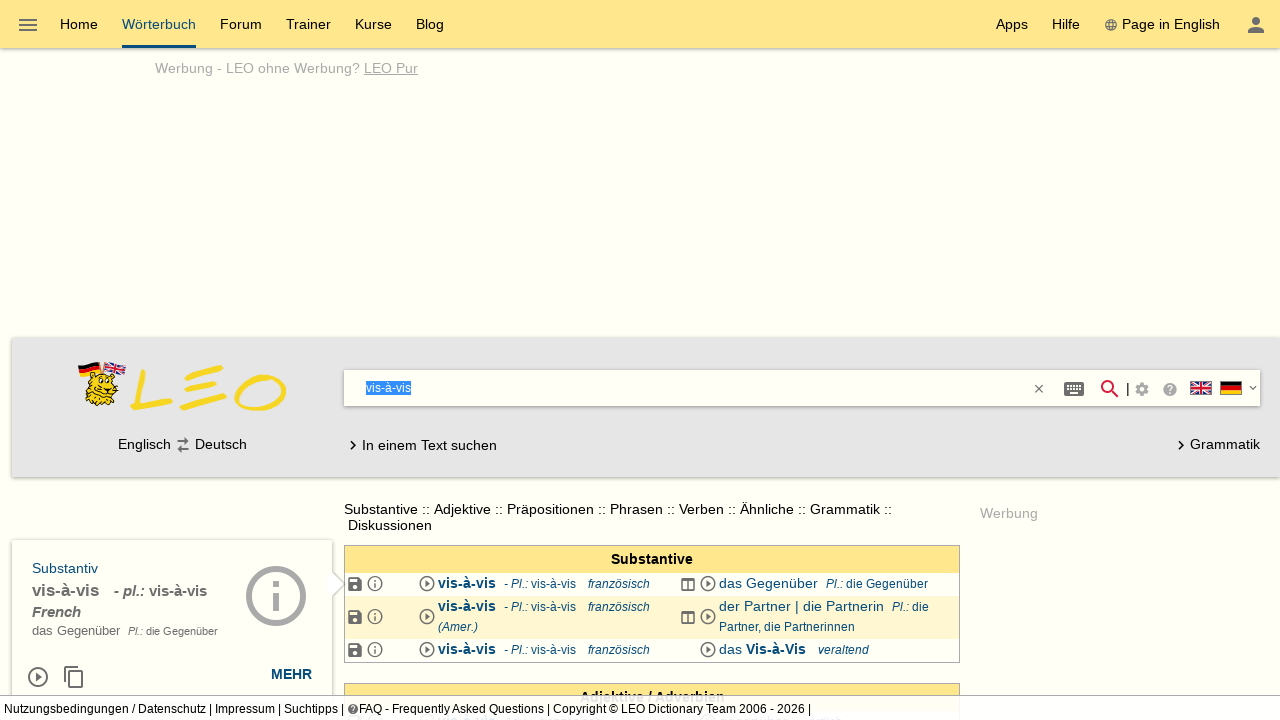

--- FILE ---
content_type: text/html; charset=utf-8
request_url: https://dict.leo.org/englisch-deutsch/vis-%E0-vis
body_size: 23408
content:
<!DOCTYPE html>
<html lang="de" data-dz-lp="ende"><head itemscope="itemscope" itemtype="http://schema.org/WebSite"><meta http-equiv="content-type" content="text/html; charset=UTF-8"/><meta http-equiv="X-UA-Compatible" content="IE=edge"/><meta name="viewport" content="width=device-width, minimum-scale=0.1"/><!--BegSKeywords--><meta name="keywords" content="LEO, German, Deutsch, English, Englisch, Dictionary, Wörterbuch"/><!--EndSKeywords--><meta name="description" content="Lernen Sie die Übersetzung für 'vis-à-vis' in LEOs ­Englisch ⇔ Deutsch­ Wörterbuch. Mit Flexionstabellen der verschiedenen Fälle und Zeiten ✓ Aussprache und relevante Diskussionen ✓ Kostenloser Vokabeltrainer ✓"/><meta name="application-name" content="Englisch ⇔ Deutsch  - leo.org"/><meta name="google" content="notranslate"/><meta itemprop="name" content="LEO.org"/><meta name="apple-itunes-app" content="app-id=396838427"/><meta name="format-detection" content="telephone=no"/><script type="module" src="/js/dist/ionic-6.7.5/ionic.esm.js"></script><script nomodule="nomodule" src="/js/dist/ionic-6.7.5/ionic.js"></script><link rel="apple-touch-icon" href="/img/favicons/ende-180.png"/><link rel="icon" type="image/png" sizes="32x32" href="/img/favicons/ende-32.png"/><link rel="icon" type="image/png" sizes="16x16" href="/img/favicons/ende-16.png"/><link rel="manifest" href="/img/favicons/ende-manifest.webmanifest"/><link rel="mask-icon" href="/img/favicons/ende-safari-pinned-tab.svg" color="#074d7e"/><meta name="msapplication-config" content="/img/favicons/ende-browserconfig.xml"/><meta name="theme-color" content="#ffffff"/><link rel="search" type="application/opensearchdescription+xml" href="/pages/helpers/shared/searches/opensearch_ende_de.xml" title="LEO Eng-Deu"/><link rel="alternate" hreflang="en" href="https://dict.leo.org/german-english/vis-%C3%A0-vis"/><link rel="alternate" hreflang="de" href="https://dict.leo.org/englisch-deutsch/vis-%C3%A0-vis"/><link rel="canonical" href="https://dict.leo.org/englisch-deutsch/vis-%C3%A0-vis"/><script type="text/javascript">
			window.dzConfigure = window.dzConfigure || [];
			window.dzConfigure.push(function(Conf) {
				'use strict';
				Conf.lp = "ende";
				Conf.lang = "de";
				Conf.path = "/dict/";
				// We need this for the wkal (and maybe other things)
				Conf.www = "www.leo.org";
				Conf.scope = "";

				
						Conf.logedon = false;
					

				Conf.adfree = false;
				Conf.loadcookiepro = false;
				Conf.webappapp = true;
				Conf.app = false;
				Conf.size = "desktop";
				
			});

			var logedon = false;

			

			window.dzUseModernJS = true;
		</script><script type="text/javascript" nomodule="nomodule">
			window.dzUseModernJS = false;

			</script><script type="application/ld+json">
			{
				"@context": "https://schema.org",
				"@type": "Organization",
				"url": "https://www.leo.org",
				"logo": "https://dict.leo.org/img/svg/leo.svg"
			}
    </script><script>
			window.dzConfigure = window.dzConfigure || []; 
			window.dzConfigure.push(function(Conf) {
				Conf.bidheadSiteArea = 'WB-ENG';
			});
		</script><link href="/js/dist/modern/dict.webpack.critical-1ad51bc5.css" rel="stylesheet"/><noscript><link href="/js/dist/modern/dict.webpack-b7ecceec.css" rel="stylesheet" type="text/css"/><link href="/dict/noscript.php" rel="stylesheet" type="text/css"/><link rel="stylesheet" type="text/css" href="/css/no-js.css"/></noscript><script id="js-loader-2" type="text/javascript">
//<![CDATA[
(function() {
var RWURL = function(u) { return u; }
function w(u) { document['w'+'rite']('<s'+'cript type="text/javascript" sr'+'c="'+u+'"><'+'/s'+'cript>'); }
if (window.dzUseModernJS) w(RWURL('/js/dist/modern/dict.webpack-8d23a2a3.js'));
else w(RWURL('/js/dist/compat/dict.webpack-e74e342d.js'));
})();
//]]></script><title>vis-à-vis - LEO: Übersetzung im Englisch ⇔ Deutsch Wörterbuch</title></head><body itemtype="http://schema.org/SearchResultsPage" itemscope="itemscope" translate="no" style="display: block !important"><div class="dz-app"><div class="dz-page"><div data-dz-ui="main-grid"><header><nav class="bs-1 bg-darkyellow"><ul itemprop="significantLinks" class="tab-header d-ib" role="menu"><li class="tab-item-title" data-dz-area="menu" role="menuitem" aria-haspopup="true" aria-label="Wörterbuch wechseln"><span id="switchLpMenuButton" class="d-ib"><i role="img" title="Wörterbuch wechseln" class="icon noselect icon_menu icon_size_24 ion-icon ion-color-fourthly p-h is-clickable"> </i></span></li><li title="" class=" tab-item-title " role="menuitem"><div class="tab-item-title-content "><a class="ib" href="https://www.leo.org/englisch-deutsch/">Home</a></div><div class="tab-item-title-bar"> 
			 </div></li><li title="" class=" tab-item-title " role="menuitem" aria-selected="true"><div class="tab-item-title-content "><a class="ib" href="/englisch-deutsch/"><h1>Wörterbuch</h1></a></div><div class="tab-item-title-bar"> 
			 </div></li><li title="" class=" tab-item-title " role="menuitem"><div class="tab-item-title-content "><a class="ib" href="/forum/index.php?lp=ende&amp;lang=de">Forum</a></div><div class="tab-item-title-bar"> 
			 </div></li><li title="" class=" tab-item-title " role="menuitem"><div class="tab-item-title-content "><a class="ib" href="/trainer/index.php?lp=ende&amp;lang=de">Trainer</a></div><div class="tab-item-title-bar"> 
			 </div></li><li title="" class=" tab-item-title " role="menuitem"><div class="tab-item-title-content "><a class="ib" href="/content/index.php?lp=ende&amp;lang=de">Kurse</a></div><div class="tab-item-title-bar"> 
			 </div></li><li title="" class=" tab-item-title " role="menuitem"><div class="tab-item-title-content "><a class="d-ib" href="https://blog.leo.org">Blog</a></div><div class="tab-item-title-bar"> 
			 </div></li></ul><ul class="fl-right d-ib tab-header" role="menu"><li title="" class=" tab-item-title " role="menuitem"><div class="tab-item-title-content "><div class="d-ib"><span id="toolbarsDropdownMenuButton">Apps</span></div></div><div class="tab-item-title-bar"> 
			 </div></li><li title="" class=" tab-item-title " role="menuitem"><div class="tab-item-title-content "><div class="d-ib"><span id="helpDropdownMenuButton">Hilfe</span></div></div><div class="tab-item-title-bar"> 
			 </div></li><li title="" class=" tab-item-title " role="menuitem"><div class="tab-item-title-content "><a id="switchLang" data-dz-attr="selectdict" data-dz-ui="switchlang" class="d-ib" data-dz-rel-switchto="en" href=""><i role="img" title="web" class="icon noselect icon_web icon_size_ ion-icon ion-color-fourthly m-right"> </i>Page in English</a></div><div class="tab-item-title-bar"> 
			 </div></li><li title="" class=" tab-item-title " role="menuitem" aria-label="Login / Mein LEO"><div class="tab-item-title-content "><span id="userProfileMenuButton" data-dz-role="loginComponent" class="pos-r"><dzu-account-icon> </dzu-account-icon></span></div><div class="tab-item-title-bar"> 
			 </div></li></ul></nav><div id="topBranding" class="ta-c darkgray"><h5 class="ta-l gray"><a title="Werbung auf leo.org" href="/pages/advertise/endeadvertising_de.html">Werbung</a> - <a href="/myleo/subscription?lp=ende&amp;lang=de">LEO ohne Werbung? <span class="td-u">LEO Pur</span></a></h5><div class="m-v-small" id="adv-banner"><div class="banner-big"><div data-leo-slot-manager="bidheadbanner"><script>leoBidhead.setActive("banner", true);</script></div></div> </div><div data-dz-ui="donateOrDeactivateAdBlock" class="ui-helper-hidden"><div class="ta-c p-h tf1 d-g ai-c jc-sa" style="grid-template-columns: repeat(2, max-content) min-content; grid-column-gap: 20px; height: 100%;"><img src="/img/svg/leo-detailed.svg" width="64" height="64" alt="LEO" title="LEO"/><div><p>Sie scheinen einen AdBlocker zu verwenden.</p><p>Wollen Sie LEO unterstützen?</p><p>Dann deaktivieren Sie AdBlock für LEO, spenden Sie oder nutzen Sie LEO Pur!</p></div><div><button class="button button-flat donateButton" type="button">Spenden</button><div role="button" class="button button-raised  ion-color-success"><a href="/myleo/subscription" onclick="">LEO Pur</a></div></div></div></div></div><dzu-modal-page id="donate-modal" close-button="true"><div class="p-large" id="donate"><h3 class="f2">Liebe Nutzerin, lieber Nutzer,</h3><div class="tf2" id="donate-add">mit Ihrer Spende leisten Sie einen Beitrag zum Erhalt und zur Weiterentwicklung unseres Angebotes, das wir mit viel Enthusiasmus und Hingabe pflegen.</div><div class="tf2" id="donate-support">Vielen Dank, dass Sie unser Angebot durch eine Spende unterstützen wollen!</div><div class="m-top-large tf2"><h4 class="f3">Spende per Überweisung</h4>
					LEO GmbH<br/>
					Mühlweg 2b<br/>
					82054 Sauerlach<br/><br/>
					IBAN: DE41 7019 0000 0000 2930 32<br/>
					BIC: GENODEF1M01
				</div><div class="m-top-large tf2"><h4 class="f3">Spende über Paypal</h4><form action="https://www.paypal.com/cgi-bin/webscr" method="post" target="_blank" style="height: auto"><input type="hidden" name="cmd" value="_s-xclick"/><input type="hidden" name="hosted_button_id" value="V9PSZDQPMH7BY"/><input type="image" name="submit" alt="Jetzt einfach, schnell und sicher online bezahlen – mit PayPal." src="/img/paypal/de_DE/btn_donate_LG.gif"/></form></div><div class="m-top-large tf2">Hinweis: Spenden an die LEO GmbH sind leider nicht steuerlich abzugsfähig.</div></div></dzu-modal-page><div id="searchBar" class="bg-lightgray" data-dz-ui="dictsearch"><form name="searchForm" data-dz-area="dictsearch:form" role="search" action="/englisch-deutsch/"><div class="ta-c"><a href="https://www.leo.org/englisch-deutsch/"><img width="48" height="48" class="va-t p-top" src="/img/svg/leo_ende.svg" alt="ende"/><img width="160" height="60" data-dz-minify="false" alt="LEO" src="/img/leo/160x60/schriftzug.png" class="p-left" title="Zur Startseite von LEO"/></a></div><div data-dz-attr="selectdict"><div class="bg-white bs-1 m-bottom"><div data-dz-area="ql-container" class="d-fl ai-c bg-white widget-search"><input type="search" autofocus="autofocus" name="search" value="" id="search-field" data-dz-area="dictsearch:input" autocorrect="off" autocapitalize="off" spellcheck="false" autocomplete="off" class="" aria-autocomplete="list" aria-haspopup="true" tabindex="1" accesskey="q" placeholder="Im Wörterbuch suchen" title="Im Wörterbuch suchen"/><button class="button button-flat m-right" type="reset" style="background: transparent; vertical-align: inherit;" data-dz-area="dictsearch:reset" title="Text löschen"><i role="img" title="&gt;&lt;" class="icon noselect icon_close icon_size_14 ion-icon ion-color-fourthly is-clickable"> </i></button><button title="Sonderzeichen/Eingabehelfer (Shift + Alt + E)" aria-label="Sonderzeichen/Eingabehelfer (Shift + Alt + E)" class="button button-flat button-round m-right" data-dz-ui="assistbutton" data-dz-button-role="assistbutton" type="button"><i role="img" title="Sonderzeichen/Eingabehelfer (Shift + Alt + E)" class="icon noselect icon_keyboard icon_size_24 ion-icon ion-color-fourthly "> </i></button><button title="Suche starten" aria-label="Suche starten" id="searchFieldSubmit" class="button button-flat button-round" type="submit"><i role="img" title="Suche starten" class="icon noselect icon_magnify icon_size_24 ion-icon ion-color-action "> </i></button>|<div class="d-ib p is-clickable" aria-label="Suchoptionen"><span id="searchOptionsPanelIcon"><i role="img" title="Suchoptionen" class="icon noselect icon_settings icon_size_16 gray "> </i></span></div><ion-popover trigger="searchOptionsPanelIcon"><div data-dz-role="" title="" id="dictsearchOptionsPanel" class="dz-menu  menu-active"><div class="menu-content-section " title=""><section class="p-h-large tf0" data-dz-area="dictsearch:sideSelector"><h1 class="tf-bold">Suchrichtung</h1><div data-dz-titlesearchside="both" class="darkgray fs-i">Übersetzung in beide Richtungen aktiviert</div><div data-dz-titlesearchside="left" class="darkgray fs-i d-n">Übersetzung von Englisch nach Deutschist aktiviert.</div><div data-dz-titlesearchside="right" class="darkgray fs-i d-n">Übersetzung von Deutsch nach Englischist aktiviert.</div><div class="d-fl ai-c"><div class="d-fl ai-c is-clickable"><div class="d-ib pos-r noselect bd m-right va-m" data-dz-ui="flag" data-dz-ui-flagsize="22" title="Englisch" data-dz-ui-flaglang="en"><div class="pos-a"> </div><img class="pos-a " width="22" title="Englisch" alt="en" src="/img/svg/flag_en.svg"/></div><h1>Englisch</h1></div><i class="icon noselect icon_searchside_both icon_size_24 is-clickable darkgray" role="img " data-dz-ui-role="imgsearchside" title="Übersetzung in beide Richtungen aktiviert"> </i><input type="hidden" name="side" value="both"/><div class="d-fl ai-c is-clickable"><h1>Deutsch</h1><div class="d-ib pos-r noselect bd m-left va-m" data-dz-ui="flag" data-dz-ui-flagsize="22" title="Deutsch" data-dz-ui-flaglang="de"><div class="pos-a"> </div><img class="pos-a " width="22" title="Deutsch" alt="de" src="/img/svg/flag_de.svg"/></div></div></div></section><section class="p-h-large tf0"><h1 class="tf-bold">Bevorzugter Wortschatz</h1><div><label><input type="radio" name="order" value="basic" checked="checked" class="m-right-medium"/>Grundwortschatz</label></div><div><label><input type="radio" name="order" value="expert" class="m-right-medium"/>Fachwortschatz</label></div></section><section class="p-h-large tf0"><h1 class="tf-bold">Bei einer Mehrwortsuche</h1><div><label><input type="radio" name="partial" value="hide" class="m-right-medium"/><b>alle</b> Suchwörter müssen vorkommen</label></div><div><label><input type="radio" name="partial" value="show" checked="checked" class="m-right-medium"/><b>mindestens ein</b> Suchwort muss vorkommen</label></div></section></div></div></ion-popover><div role="button" title="Suchtipps" aria-label="Suchtipps" class="button button-flat button-minimal button-round"><a href="/pages/help/ende/searchTips_de.html" aria-label="Suchtipps" onclick=""><i role="img" title="Suchtipps" class="icon noselect icon_help-circle icon_size_16 gray "> </i></a></div><div id="searchbarSwitchdictButton" data-dz-role="searchbar-switchdict"><div><div class="d-ib pos-r noselect va-m m-h bd" data-dz-ui="flag" data-dz-ui-flagsize="22" title="Englisch" data-dz-ui-flaglang="en"><div class="pos-a"> </div><img class="pos-a " width="22" title="Englisch" alt="en" src="/img/svg/flag_en.svg"/></div><div class="d-ib pos-r noselect va-m m-h bd" data-dz-ui="flag" data-dz-ui-flagsize="22" title="Deutsch" data-dz-ui-flaglang="de"><div class="pos-a"> </div><img class="pos-a " width="22" title="Deutsch" alt="de" src="/img/svg/flag_de.svg"/></div><i role="img" title="▼" class="icon noselect icon_chevron-down icon_size_14 ion-icon ion-color-fourthly is-clickable"> </i></div></div><ion-popover trigger="searchbarSwitchdictButton"><div data-dz-role="" title="" id="searchbarSwitchdict" class="dz-menu "><div class="menu-content-section " title=""><ul><li class="menu-item p-h-medium" data-dz-lp="ende"><a data-dz-ui="moredictionaries:switchdict" class="c-link p-v-medium" href="/englisch-deutsch/" data-dz-rel-langpair="ende"><div class="d-ib pos-r noselect va-m m-h bd" data-dz-ui="flag" data-dz-ui-flagsize="22" title="Englisch" data-dz-ui-flaglang="en"><div class="pos-a"> </div><img class="pos-a " width="22" title="Englisch" alt="en" src="/img/svg/flag_en.svg"/></div><div class="d-ib pos-r noselect va-m m-h bd" data-dz-ui="flag" data-dz-ui-flagsize="22" title="Deutsch" data-dz-ui-flaglang="de"><div class="pos-a"> </div><img class="pos-a " width="22" title="Deutsch" alt="de" src="/img/svg/flag_de.svg"/></div>Englisch ⇔ Deutsch</a></li><li class="menu-item p-h-medium" data-dz-lp="frde"><a data-dz-ui="moredictionaries:switchdict" class="c-link p-v-medium" href="/französisch-deutsch/" data-dz-rel-langpair="frde"><div class="d-ib pos-r noselect va-m m-h bd" data-dz-ui="flag" data-dz-ui-flagsize="22" title="Französisch" data-dz-ui-flaglang="fr"><div class="pos-a"> </div><img class="pos-a " width="22" title="Französisch" alt="fr" src="/img/svg/flag_fr.svg"/></div><div class="d-ib pos-r noselect va-m m-h bd" data-dz-ui="flag" data-dz-ui-flagsize="22" title="Deutsch" data-dz-ui-flaglang="de"><div class="pos-a"> </div><img class="pos-a " width="22" title="Deutsch" alt="de" src="/img/svg/flag_de.svg"/></div>Französisch ⇔ Deutsch</a></li><li class="menu-item p-h-medium" data-dz-lp="esde"><a data-dz-ui="moredictionaries:switchdict" class="c-link p-v-medium" href="/spanisch-deutsch/" data-dz-rel-langpair="esde"><div class="d-ib pos-r noselect va-m m-h bd" data-dz-ui="flag" data-dz-ui-flagsize="22" title="Spanisch" data-dz-ui-flaglang="es"><div class="pos-a"> </div><img class="pos-a " width="22" title="Spanisch" alt="es" src="/img/svg/flag_es.svg"/></div><div class="d-ib pos-r noselect va-m m-h bd" data-dz-ui="flag" data-dz-ui-flagsize="22" title="Deutsch" data-dz-ui-flaglang="de"><div class="pos-a"> </div><img class="pos-a " width="22" title="Deutsch" alt="de" src="/img/svg/flag_de.svg"/></div>Spanisch ⇔ Deutsch</a></li><li class="menu-item p-h-medium" data-dz-lp="itde"><a data-dz-ui="moredictionaries:switchdict" class="c-link p-v-medium" href="/italienisch-deutsch/" data-dz-rel-langpair="itde"><div class="d-ib pos-r noselect va-m m-h bd" data-dz-ui="flag" data-dz-ui-flagsize="22" title="Italienisch" data-dz-ui-flaglang="it"><div class="pos-a"> </div><img class="pos-a " width="22" title="Italienisch" alt="it" src="/img/svg/flag_it.svg"/></div><div class="d-ib pos-r noselect va-m m-h bd" data-dz-ui="flag" data-dz-ui-flagsize="22" title="Deutsch" data-dz-ui-flaglang="de"><div class="pos-a"> </div><img class="pos-a " width="22" title="Deutsch" alt="de" src="/img/svg/flag_de.svg"/></div>Italienisch ⇔ Deutsch</a></li><li class="menu-item p-h-medium" data-dz-lp="chde"><a data-dz-ui="moredictionaries:switchdict" class="c-link p-v-medium" href="/chinesisch-deutsch/" data-dz-rel-langpair="chde"><div class="d-ib pos-r noselect va-m m-h bd" data-dz-ui="flag" data-dz-ui-flagsize="22" title="Chinesisch" data-dz-ui-flaglang="zh"><div class="pos-a"> </div><img class="pos-a " width="22" title="Chinesisch" alt="zh" src="/img/svg/flag_zh.svg"/></div><div class="d-ib pos-r noselect va-m m-h bd" data-dz-ui="flag" data-dz-ui-flagsize="22" title="Deutsch" data-dz-ui-flaglang="de"><div class="pos-a"> </div><img class="pos-a " width="22" title="Deutsch" alt="de" src="/img/svg/flag_de.svg"/></div>Chinesisch ⇔ Deutsch</a></li><li class="menu-item p-h-medium" data-dz-lp="rude"><a data-dz-ui="moredictionaries:switchdict" class="c-link p-v-medium" href="/russisch-deutsch/" data-dz-rel-langpair="rude"><div class="d-ib pos-r noselect va-m m-h bd" data-dz-ui="flag" data-dz-ui-flagsize="22" title="Russisch" data-dz-ui-flaglang="ru"><div class="pos-a"> </div><img class="pos-a " width="22" title="Russisch" alt="ru" src="/img/svg/flag_ru.svg"/></div><div class="d-ib pos-r noselect va-m m-h bd" data-dz-ui="flag" data-dz-ui-flagsize="22" title="Deutsch" data-dz-ui-flaglang="de"><div class="pos-a"> </div><img class="pos-a " width="22" title="Deutsch" alt="de" src="/img/svg/flag_de.svg"/></div>Russisch ⇔ Deutsch</a></li><li class="menu-item p-h-medium" data-dz-lp="ptde"><a data-dz-ui="moredictionaries:switchdict" class="c-link p-v-medium" href="/portugiesisch-deutsch/" data-dz-rel-langpair="ptde"><div class="d-ib pos-r noselect va-m m-h bd" data-dz-ui="flag" data-dz-ui-flagsize="22" title="Portugiesisch" data-dz-ui-flaglang="pt"><div class="pos-a"> </div><img class="pos-a " width="22" title="Portugiesisch" alt="pt" src="/img/svg/flag_pt.svg"/></div><div class="d-ib pos-r noselect va-m m-h bd" data-dz-ui="flag" data-dz-ui-flagsize="22" title="Deutsch" data-dz-ui-flaglang="de"><div class="pos-a"> </div><img class="pos-a " width="22" title="Deutsch" alt="de" src="/img/svg/flag_de.svg"/></div>Portugiesisch ⇔ Deutsch</a></li><li class="menu-item p-h-medium" data-dz-lp="plde"><a data-dz-ui="moredictionaries:switchdict" class="c-link p-v-medium" href="/polnisch-deutsch/" data-dz-rel-langpair="plde"><div class="d-ib pos-r noselect va-m m-h bd" data-dz-ui="flag" data-dz-ui-flagsize="22" title="Polnisch" data-dz-ui-flaglang="pl"><div class="pos-a"> </div><img class="pos-a " width="22" title="Polnisch" alt="pl" src="/img/svg/flag_pl.svg"/></div><div class="d-ib pos-r noselect va-m m-h bd" data-dz-ui="flag" data-dz-ui-flagsize="22" title="Deutsch" data-dz-ui-flaglang="de"><div class="pos-a"> </div><img class="pos-a " width="22" title="Deutsch" alt="de" src="/img/svg/flag_de.svg"/></div>Polnisch ⇔ Deutsch</a></li><li class="menu-item p-h-medium" data-dz-lp="enes"><a data-dz-ui="moredictionaries:switchdict" class="c-link p-v-medium" href="/spanish-english/" data-dz-rel-langpair="enes"><div class="d-ib pos-r noselect va-m m-h bd" data-dz-ui="flag" data-dz-ui-flagsize="22" title="Englisch" data-dz-ui-flaglang="en"><div class="pos-a"> </div><img class="pos-a " width="22" title="Englisch" alt="en" src="/img/svg/flag_en.svg"/></div><div class="d-ib pos-r noselect va-m m-h bd" data-dz-ui="flag" data-dz-ui-flagsize="22" title="Spanisch" data-dz-ui-flaglang="es"><div class="pos-a"> </div><img class="pos-a " width="22" title="Spanisch" alt="es" src="/img/svg/flag_es.svg"/></div>Englisch ⇔ Spanisch</a></li><li class="menu-item p-h-medium" data-dz-lp="enfr"><a data-dz-ui="moredictionaries:switchdict" class="c-link p-v-medium" href="/french-english/" data-dz-rel-langpair="enfr"><div class="d-ib pos-r noselect va-m m-h bd" data-dz-ui="flag" data-dz-ui-flagsize="22" title="Englisch" data-dz-ui-flaglang="en"><div class="pos-a"> </div><img class="pos-a " width="22" title="Englisch" alt="en" src="/img/svg/flag_en.svg"/></div><div class="d-ib pos-r noselect va-m m-h bd" data-dz-ui="flag" data-dz-ui-flagsize="22" title="Französisch" data-dz-ui-flaglang="fr"><div class="pos-a"> </div><img class="pos-a " width="22" title="Französisch" alt="fr" src="/img/svg/flag_fr.svg"/></div>Englisch ⇔ Französisch</a></li><li class="menu-item p-h-medium" data-dz-lp="enru"><a data-dz-ui="moredictionaries:switchdict" class="c-link p-v-medium" href="/russian-english/" data-dz-rel-langpair="enru"><div class="d-ib pos-r noselect va-m m-h bd" data-dz-ui="flag" data-dz-ui-flagsize="22" title="Englisch" data-dz-ui-flaglang="en"><div class="pos-a"> </div><img class="pos-a " width="22" title="Englisch" alt="en" src="/img/svg/flag_en.svg"/></div><div class="d-ib pos-r noselect va-m m-h bd" data-dz-ui="flag" data-dz-ui-flagsize="22" title="Russisch" data-dz-ui-flaglang="ru"><div class="pos-a"> </div><img class="pos-a " width="22" title="Russisch" alt="ru" src="/img/svg/flag_ru.svg"/></div>Englisch ⇔ Russisch</a></li><li class="menu-item p-h-medium" data-dz-lp="espt"><a data-dz-ui="moredictionaries:switchdict" class="c-link p-v-medium" href="/portugués-español/" data-dz-rel-langpair="espt"><div class="d-ib pos-r noselect va-m m-h bd" data-dz-ui="flag" data-dz-ui-flagsize="22" title="Spanisch" data-dz-ui-flaglang="es"><div class="pos-a"> </div><img class="pos-a " width="22" title="Spanisch" alt="es" src="/img/svg/flag_es.svg"/></div><div class="d-ib pos-r noselect va-m m-h bd" data-dz-ui="flag" data-dz-ui-flagsize="22" title="Portugiesisch" data-dz-ui-flaglang="pt"><div class="pos-a"> </div><img class="pos-a " width="22" title="Portugiesisch" alt="pt" src="/img/svg/flag_pt.svg"/></div>Spanisch ⇔ Portugiesisch</a></li></ul></div></div></ion-popover></div><div class="textSearch ui-helper-hidden"><div id="textSearchField" data-dz-area="dictsearch:textInput">Geben Sie hier Ihren kompletten Text ein und klicken Sie dann auf ein Wort.</div></div></div></div><div class="ta-c" data-dz-area="dictsearch:sideSelector">Englisch<i class="icon noselect icon_searchside_both icon_size_24 is-clickable darkgray" role="img " data-dz-ui-role="imgsearchside" title="Übersetzung in beide Richtungen aktiviert"> </i><input type="hidden" name="side" value="both"/>Deutsch</div><div class="d-fl jc-sb ai-c"><div id="switchSearchMode" data-dz-area="dictsearch:switchMode"><i class="icon noselect icon_chevron-right icon_size_18 icon" role="img "> </i><span class="va-m">In einem Text suchen</span><span class="va-m ui-helper-hidden">Einzelnes Wort suchen</span></div><div><a href="/grammatik/index.php?lang=de"><i class="icon noselect icon_chevron-right icon_size_18 icon" role="img "> </i>Grammatik</a></div></div></form></div></header><main itemprop="mainContentOfPage" id="mainContent"><div id="secondColumn" class="l-dict-content-second p-bottom-large" role="complementary"><div class="pos-r"><a class="d-ib va-t" href="/forum/index.php?lp=ende&amp;lang=de"><div class="card bs-1 wgt wgt-fixedsize card-leo card-hover" title="Forum"><div class="card-leo-content"><picture><source srcset="/media/wordimage/150x150/Dollarphotoclub_53561224.jpg" media="(max-width: 1169.9px)"/><source srcset="/media/wordimage/72x72/Dollarphotoclub_53561224.jpg" media="(min-width: 1170px)"/><img src="/media/wordimage/150x150/Dollarphotoclub_53561224.jpg" width="150" height="150" alt="Forum"/></picture><div class="card-leo-title">Forum</div><div class="card-leo-content-more">Noch Fragen? In unseren Foren helfen Nutzer sich gegenseitig.</div></div></div></a><div data-dz-ui="copyright-leo-card"><a href="/pages/about/copyright.php?img=Dollarphotoclub_53561224.jpg">©</a></div></div><div class="pos-r"><a class="d-ib va-t" href="/trainer/index.php?lp=ende&amp;lang=de"><div class="card bs-1 wgt wgt-fixedsize card-leo card-hover" title="Vokabeltrainer"><div class="card-leo-content"><picture><source srcset="/media/wordimage/150x150/Dollarphotoclub_93174352.jpg" media="(max-width: 1169.9px)"/><source srcset="/media/wordimage/72x72/Dollarphotoclub_93174352.jpg" media="(min-width: 1170px)"/><img src="/media/wordimage/150x150/Dollarphotoclub_93174352.jpg" width="150" height="150" alt="Vokabeltrainer"/></picture><div class="card-leo-title">Vokabeltrainer</div><div class="card-leo-content-more">Frischen Sie Ihre Vokabelkenntnisse mit unserem kostenlosen Trainer auf.</div></div></div></a><div data-dz-ui="copyright-leo-card"><a href="/pages/about/copyright.php?img=Dollarphotoclub_93174352.jpg">©</a></div></div><div class="pos-r"><a class="d-ib va-t" href="/content/index.php?lp=ende&amp;lang=de"><div class="card bs-1 wgt wgt-fixedsize card-leo card-hover" title="Sprachkurse"><div class="card-leo-content"><picture><source srcset="/media/wordimage/150x150/Dollarphotoclub_82037713.jpg" media="(max-width: 1169.9px)"/><source srcset="/media/wordimage/72x72/Dollarphotoclub_82037713.jpg" media="(min-width: 1170px)"/><img src="/media/wordimage/150x150/Dollarphotoclub_82037713.jpg" width="150" height="150" alt="Sprachkurse"/></picture><div class="card-leo-title">Sprachkurse</div><div class="card-leo-content-more">Lernen Sie eine neue Sprache - mit LEO ganz leicht!</div></div></div></a><div data-dz-ui="copyright-leo-card"><a href="/pages/about/copyright.php?img=Dollarphotoclub_82037713.jpg">©</a></div></div><div class="pos-r"><a class="d-ib va-t" href="/grammatik/index.php?lang=de"><div class="card bs-1 wgt wgt-fixedsize card-leo card-hover" title="Grammatik"><div class="card-leo-content"><picture><source srcset="/media/wordimage/150x150/AdobeStock_46776646.jpeg" media="(max-width: 1169.9px)"/><source srcset="/media/wordimage/72x72/AdobeStock_46776646.jpeg" media="(min-width: 1170px)"/><img src="/media/wordimage/150x150/AdobeStock_46776646.jpeg" width="150" height="150" alt="Grammatik"/></picture><div class="card-leo-title">Grammatik</div><div class="card-leo-content-more">Vertiefen Sie sich in die englische und deutsche Grammatik von LEO - mit tausenden Beispielen!</div></div></div></a></div><div class="card bs-1 wgt wgt-fixedsize card-leo m-bottom-large" title="Beliebte Suchbegriffe"><div class="card-leo-content"><h3 class="fw-b p-bottom-medium">Beliebte Suchbegriffe</h3><div class="d-fl-w"><a class="c-link m-right-medium m-bottom-medium" href="/englisch-deutsch/englisch" title="12053­ mal in den letzten 7 Tagen gesucht">englisch</a><a class="c-link m-right-medium m-bottom-medium" href="/englisch-deutsch/sham" title="3696­ mal in den letzten 7 Tagen gesucht">sham</a><a class="c-link m-right-medium m-bottom-medium" href="/englisch-deutsch/sully" title="3562­ mal in den letzten 7 Tagen gesucht">sully</a><a class="c-link m-right-medium m-bottom-medium" href="/englisch-deutsch/clink" title="2774­ mal in den letzten 7 Tagen gesucht">clink</a><a class="c-link m-right-medium m-bottom-medium" href="/englisch-deutsch/leverage" title="2629­ mal in den letzten 7 Tagen gesucht">leverage</a><a class="c-link m-right-medium m-bottom-medium" href="/englisch-deutsch/wad" title="2590­ mal in den letzten 7 Tagen gesucht">wad</a><a class="c-link m-right-medium m-bottom-medium" href="/englisch-deutsch/dial" title="2494­ mal in den letzten 7 Tagen gesucht">dial</a><a class="c-link m-right-medium m-bottom-medium" href="/englisch-deutsch/database" title="2180­ mal in den letzten 7 Tagen gesucht">database</a> </div><div role="button" class="button button-flat  ion-color-primary"><a href="/dict/ende/top_de.html" onclick="">Alle Begriffe</a></div></div></div></div><div id="centerColumn" class="l-dict-content-main" translate="no"><div data-dz-ui="goto-mobile" class="d-n"><div title="" class="alert m-bottom-large  bg-darkgray"><div><i role="img" title="i" class="icon noselect icon_information icon_size_24 white "> </i></div><div><a href="/dict/mobile.php" data-dz-ui="switchmobile">Zur mobilen Version wechseln</a></div><div class="is-clickable tf-right" data-dz-role="close" onclick="$(this.parentNode).fadeOut();" title="close"><i role="img" title="close" class="icon noselect icon_close icon_size_24 white "> </i></div></div></div><!--[if (gte IE 8) &(lte IE 9)]><div id="browser-support-partly" class=""><div title="" class="alert section  bg-yellow "><div><i role="img" title="i" class="icon noselect icon_alert icon_size_24 ion-icon ion-color-fourthly "> </i></div><div><p>Bitte aktualisieren Sie Ihren Browser.<br/>
				Ihr Browser ist veraltet, daher kann es zu Einschränkungen in der Funktionalität kommen.</p><p><small>Die reine Wörterbuchsuche wird im InternetExplorer in Version 8 und 9 noch unterstützt (ohne Gewähr auf funktionierende Zusatzdienste wie Aussprache, Flexionstabellen etc.). Siehe dazu auch die offizielle Ankündigung durch ­ <a href="https://www.microsoft.com/en-us/WindowsForBusiness/End-of-IE-support">Microsoft</a> zum Support-Ende der verschiedenen InternetExplorer-Versionen.</small></p></div></div></div><![endif]--><!--[if lte IE 7]><div id="browser-support-none" class=""><div title="" class="alert section  bg-red "><div><i role="img" title="i" class="icon noselect icon_alert-octagon icon_size_24 white "> </i></div><div>Bitte aktualisieren Sie Ihren Browser - Ihr Browser wird nicht mehr unterstützt.</div></div></div><![endif]--><noscript><div title="" class="alert m-bottom-medium  bg-blue "><div><i role="img" title="i" class="icon noselect icon_information icon_size_24 ion-icon ion-color-fourthly "> </i></div><div>Aktivieren Sie JavaScript für mehr Features und höhere Geschwindigkeit beim Abfragen.</div></div></noscript><div data-dz-search="result" role="main" aria-relevant="additions" aria-live="assertive" aria-atomic="true" aria-label="Search results" data-leo-search-term="vis-à-vis" data-leo-search-side="both"><header itemprop="breadcrumb" class="breadcrumb m-bottom-medium" role="navigation" tabindex="2"><a href="#section-subst">Substantive</a><span>::</span><a href="#section-adjadv">Adjektive</a><span>::</span><a href="#section-praep">Präpositionen</a><span>::</span><a href="#section-phrase">Phrasen</a><span>::</span><a href="#section-verb">Verben</a><span>::</span><a href="#sim">Ähnliche</a><span>::</span><a href="#grammar">Grammatik</a><span>::</span><a href="#forumResults">Diskussionen</a><span>::</span> </header><div class="section wgt c-link" data-dz-role="section" role="article" aria-atomic="true" data-dz-name="subst" aria-label="Suchergebnisse in der Kategorie Substantive" id="section-subst"><table class="tblf1 tblf-fullwidth tblf-alternate"><colgroup><col style="width:20px"/><col style="width:32px"/><col style="width:20px"/><col style="width:20px"/><col style="width:auto"/><col style="width:20px"/><col style="width:20px"/><col style="width:auto"/></colgroup><thead><tr><th colspan="8"><h2 class="ta-c tf-bold p-v bg-darkyellow">Substantive</h2></th></tr></thead><tbody><tr data-dz-ui="dictentry" data-dz-rel-uid="367287" data-dz-rel-aiid="Fz4RihudAC" class="is-clickable"><td><i class="icon noselect icon_content-save icon_size_18  darkgray" role="img " data-dz-ui="dictentry:saveVocab" data-dz-rel-uid="367287" title="Speichern im Trainer"> </i></td><td><a aria-label="Mehr Informationen" href="/pages/addinfo/addInfo.php?aiid=Fz4RihudAC&amp;lp=ende&amp;lang=de"><i role="img" title="Mehr Informationen" class="icon noselect icon_information-outline icon_size_18 ion-icon ion-color-fourthly "><dz-data data-dz-ui="dictentry:showInfobox" data-dz-rel-aiid="Fz4RihudAC" data-dz-sprite="false"/> </i></a></td><td class=""/><td class=""><i class="icon noselect icon_play-circle-outline icon_size_18  darkgray" role="img button" data-dz-ui="dictentry:playLeoAudio" data-dz-rel-audio="uTt9fbSHVLgNDln-WJ0h-g" data-dz-rel-audio-1="uTt9fbSHVLgNDln-WJ0h-g" title="LEO: Aussprache anhören"> </i></td><td data-dz-attr="relink" lang="en"><samp><mark>vis-à-vis</mark>  <small><i>- <span>Pl.:</span></i> vis-à-vis</small>   <small><i><span>französisch</span></i></small></samp></td><td class=""><a href="/pages/flecttab/flectionTable.php?kvz=4dkrADn71HeCbYC86wSPgvtmz_-hDVHyVCkrUbpdxDMyOsAoG5LN8hrG6f6AK1IXBu8dUL-thLF0C_b_3fMtkuxg6S6AK0KYxz5dEG1bUsFS_yBqmyKtUzwBuV2WbbMylplrgCluBDekW9rJNpQ70y0hbzo&amp;lp=ende&amp;lang=de" data-dz-ui="dictentry:showFlecttab" data-dz-flex-table-1="4dkrADn71HeCbYC86wSPgvtmz_-hDVHyVCkrUbpdxDMyOsAoG5LN8hrG6f6AK1IXBu8dUL-thLF0C_b_3fMtkuxg6S6AK0KYxz5dEG1bUsFS_yBqmyKtUzwBuV2WbbMylplrgCluBDekW9rJNpQ70y0hbzo" data-dz-flex-label-1="das Gegenüber" title="Substantivtabelle öffnen" aria-label="Substantivtabelle öffnen"><i role="img" title="F" class="icon noselect icon_split-view-left-right icon_size_18 ion-icon ion-color-fourthly "> </i></a></td><td class=""><i class="icon noselect icon_play-circle-outline icon_size_18  darkgray" role="img button" data-dz-ui="dictentry:playLeoAudio" data-dz-rel-audio="DIj3NvxT3Or34yO2IksYEw" data-dz-rel-audio-1="DIj3NvxT3Or34yO2IksYEw" title="LEO: Aussprache anhören"> </i></td><td data-dz-attr="relink" lang="de"><samp><a href="/englisch-deutsch/das">das</a> Gegenüber  <a href="/pages/flecttab/flectionTable.php?kvz=4dkrADn71HeCbYC86wSPgvtmz_-hDVHyVCkrUbpdxDMyOsAoG5LN8hrG6f6AK1IXBu8dUL-thLF0C_b_3fMtkuxg6S6AK0KYxz5dEG1bUsFS_yBqmyKtUzwBuV2WbbMylplrgCluBDekW9rJNpQ70y0hbzo&amp;lp=ende&amp;lang=de" data-dz-ui="dictentry:showFlecttab" data-dz-flex-table-1="4dkrADn71HeCbYC86wSPgvtmz_-hDVHyVCkrUbpdxDMyOsAoG5LN8hrG6f6AK1IXBu8dUL-thLF0C_b_3fMtkuxg6S6AK0KYxz5dEG1bUsFS_yBqmyKtUzwBuV2WbbMylplrgCluBDekW9rJNpQ70y0hbzo" data-dz-flex-label-1="das Gegenüber" title="Substantivtabelle öffnen" aria-label="Substantivtabelle öffnen"><small><i><span title="Plural">Pl.:</span></i> die Gegenüber</small></a></samp></td></tr><tr data-dz-ui="dictentry" data-dz-rel-uid="367289" data-dz-rel-aiid="PVZG3E1e3bA" class="is-clickable"><td><i class="icon noselect icon_content-save icon_size_18  darkgray" role="img " data-dz-ui="dictentry:saveVocab" data-dz-rel-uid="367289" title="Speichern im Trainer"> </i></td><td><a aria-label="Mehr Informationen" href="/pages/addinfo/addInfo.php?aiid=PVZG3E1e3bA&amp;lp=ende&amp;lang=de"><i role="img" title="Mehr Informationen" class="icon noselect icon_information-outline icon_size_18 ion-icon ion-color-fourthly "><dz-data data-dz-ui="dictentry:showInfobox" data-dz-rel-aiid="PVZG3E1e3bA" data-dz-sprite="false"/> </i></a></td><td class=""/><td class=""><i class="icon noselect icon_play-circle-outline icon_size_18  darkgray" role="img button" data-dz-ui="dictentry:playLeoAudio" data-dz-rel-audio="uTt9fbSHVLgNDln-WJ0h-g" data-dz-rel-audio-1="uTt9fbSHVLgNDln-WJ0h-g" title="LEO: Aussprache anhören"> </i></td><td data-dz-attr="relink" lang="en"><samp><mark>vis-à-vis</mark>  <small><i>- <span>Pl.:</span></i> vis-à-vis</small>   <small><i><span>französisch</span></i></small> <small><i>(Amer.)</i></small></samp></td><td class=""><a href="/pages/flecttab/flectionTable.php?kvz=4dkrADn71HeCbYC86wSPgvtmz_-hDVHypCmrUKstVNby_2F4G4SlxKqnuPtATR6gBz8dUL29hLF0u_ZfL_LqNK2H3x0R_bIUU9nusGtLoudGi8Z6nZCtop0Hz33Rj1QUQZ8dEcsK1LICvab6-IQ7cyABv_d%2Ckvz=4dkrADn71HeCbYC86wSPgvtmz_-hDVHylCibUNtNRPeDKqAZH7UtA4tH7xpwalJGV8n-AG2bQsSCTYHdvdQddYthHvvHfxfUF4lbxnuPNCFRPTRPa8BrNM0HX3VWKiIVVwxrU_jN4kGSGzAP05J&amp;lp=ende&amp;lang=de" data-dz-ui="dictentry:showFlecttab" data-dz-flex-table-1="4dkrADn71HeCbYC86wSPgvtmz_-hDVHypCmrUKstVNby_2F4G4SlxKqnuPtATR6gBz8dUL29hLF0u_ZfL_LqNK2H3x0R_bIUU9nusGtLoudGi8Z6nZCtop0Hz33Rj1QUQZ8dEcsK1LICvab6-IQ7cyABv_d" data-dz-flex-label-1="der Partner" data-dz-flex-table-2="4dkrADn71HeCbYC86wSPgvtmz_-hDVHylCibUNtNRPeDKqAZH7UtA4tH7xpwalJGV8n-AG2bQsSCTYHdvdQddYthHvvHfxfUF4lbxnuPNCFRPTRPa8BrNM0HX3VWKiIVVwxrU_jN4kGSGzAP05J" data-dz-flex-label-2="die Partnerin" title="Substantivtabelle öffnen" aria-label="Substantivtabelle öffnen"><i role="img" title="F" class="icon noselect icon_split-view-left-right icon_size_18 ion-icon ion-color-fourthly "> </i></a></td><td class=""><i class="icon noselect icon_play-circle-outline icon_size_18  darkgray" role="img button" data-dz-ui="dictentry:playLeoAudio" data-dz-rel-audio="VlJchYyBF69Sg36lMP69Uw" data-dz-rel-audio-1="VlJchYyBF69Sg36lMP69Uw" title="LEO: Aussprache anhören"> </i></td><td data-dz-attr="relink" lang="de"><samp><a href="/englisch-deutsch/der">der</a> Partner | <a href="/englisch-deutsch/die">die</a> <a href="/englisch-deutsch/Partnerin">Partnerin</a>  <a href="/pages/flecttab/flectionTable.php?kvz=4dkrADn71HeCbYC86wSPgvtmz_-hDVHypCmrUKstVNby_2F4G4SlxKqnuPtATR6gBz8dUL29hLF0u_ZfL_LqNK2H3x0R_bIUU9nusGtLoudGi8Z6nZCtop0Hz33Rj1QUQZ8dEcsK1LICvab6-IQ7cyABv_d%2Ckvz=4dkrADn71HeCbYC86wSPgvtmz_-hDVHylCibUNtNRPeDKqAZH7UtA4tH7xpwalJGV8n-AG2bQsSCTYHdvdQddYthHvvHfxfUF4lbxnuPNCFRPTRPa8BrNM0HX3VWKiIVVwxrU_jN4kGSGzAP05J&amp;lp=ende&amp;lang=de" data-dz-ui="dictentry:showFlecttab" data-dz-flex-table-1="4dkrADn71HeCbYC86wSPgvtmz_-hDVHypCmrUKstVNby_2F4G4SlxKqnuPtATR6gBz8dUL29hLF0u_ZfL_LqNK2H3x0R_bIUU9nusGtLoudGi8Z6nZCtop0Hz33Rj1QUQZ8dEcsK1LICvab6-IQ7cyABv_d" data-dz-flex-label-1="der Partner" data-dz-flex-table-2="4dkrADn71HeCbYC86wSPgvtmz_-hDVHylCibUNtNRPeDKqAZH7UtA4tH7xpwalJGV8n-AG2bQsSCTYHdvdQddYthHvvHfxfUF4lbxnuPNCFRPTRPa8BrNM0HX3VWKiIVVwxrU_jN4kGSGzAP05J" data-dz-flex-label-2="die Partnerin" title="Substantivtabelle öffnen" aria-label="Substantivtabelle öffnen"><small><i><span title="Plural">Pl.:</span></i> die Partner, die Partnerinnen</small></a></samp></td></tr><tr data-dz-ui="dictentry" data-dz-rel-uid="367288" data-dz-rel-aiid="LAFvimuAkcs" class="is-clickable"><td><i class="icon noselect icon_content-save icon_size_18  darkgray" role="img " data-dz-ui="dictentry:saveVocab" data-dz-rel-uid="367288" title="Speichern im Trainer"> </i></td><td><a aria-label="Mehr Informationen" href="/pages/addinfo/addInfo.php?aiid=LAFvimuAkcs&amp;lp=ende&amp;lang=de"><i role="img" title="Mehr Informationen" class="icon noselect icon_information-outline icon_size_18 ion-icon ion-color-fourthly "><dz-data data-dz-ui="dictentry:showInfobox" data-dz-rel-aiid="LAFvimuAkcs" data-dz-sprite="false"/> </i></a></td><td class=""/><td class=""><i class="icon noselect icon_play-circle-outline icon_size_18  darkgray" role="img button" data-dz-ui="dictentry:playLeoAudio" data-dz-rel-audio="uTt9fbSHVLgNDln-WJ0h-g" data-dz-rel-audio-1="uTt9fbSHVLgNDln-WJ0h-g" title="LEO: Aussprache anhören"> </i></td><td data-dz-attr="relink" lang="en"><samp><mark>vis-à-vis</mark>  <small><i>- <span>Pl.:</span></i> vis-à-vis</small>   <small><i><span>französisch</span></i></small></samp></td><td class=""/><td class=""><i class="icon noselect icon_play-circle-outline icon_size_18  darkgray" role="img button" data-dz-ui="dictentry:playLeoAudio" data-dz-rel-audio="sqc6aky3LIoM35ubkEFyBg" data-dz-rel-audio-1="sqc6aky3LIoM35ubkEFyBg" title="LEO: Aussprache anhören"> </i></td><td data-dz-attr="relink" lang="de"><samp><a href="/englisch-deutsch/das">das</a> <mark>Vis-à-Vis</mark>   <small><i><span>veraltend</span></i></small></samp></td></tr></tbody></table></div><div class="section wgt c-link" data-dz-role="section" role="article" aria-atomic="true" data-dz-name="adjadv" aria-label="Suchergebnisse in der Kategorie Adjektive / Adverbien" id="section-adjadv"><table class="tblf1 tblf-fullwidth tblf-alternate"><colgroup><col style="width:20px"/><col style="width:32px"/><col style="width:20px"/><col style="width:20px"/><col style="width:auto"/><col style="width:20px"/><col style="width:20px"/><col style="width:auto"/></colgroup><thead><tr><th colspan="8"><h2 class="ta-c tf-bold p-v bg-darkyellow">Adjektive / Adverbien</h2></th></tr></thead><tbody><tr data-dz-ui="dictentry" data-dz-rel-uid="367290" data-dz-rel-aiid="B0j0eV62GkL" class="is-clickable"><td><i class="icon noselect icon_content-save icon_size_18  darkgray" role="img " data-dz-ui="dictentry:saveVocab" data-dz-rel-uid="367290" title="Speichern im Trainer"> </i></td><td><a aria-label="Mehr Informationen" href="/pages/addinfo/addInfo.php?aiid=B0j0eV62GkL&amp;lp=ende&amp;lang=de"><i role="img" title="Mehr Informationen" class="icon noselect icon_information-outline icon_size_18 ion-icon ion-color-fourthly "><dz-data data-dz-ui="dictentry:showInfobox" data-dz-rel-aiid="B0j0eV62GkL" data-dz-sprite="false"/> </i></a></td><td class=""/><td class=""><i class="icon noselect icon_play-circle-outline icon_size_18  darkgray" role="img button" data-dz-ui="dictentry:playLeoAudio" data-dz-rel-audio="uTt9fbSHVLgNDln-WJ0h-g" data-dz-rel-audio-1="uTt9fbSHVLgNDln-WJ0h-g" title="LEO: Aussprache anhören"> </i></td><td data-dz-attr="relink" lang="en"><samp><mark>vis-à-vis</mark>  <small><i><span title="Adverb">Adv.</span></i></small>   <small><i><span>französisch</span></i></small></samp></td><td class=""/><td class=""><i class="icon noselect icon_play-circle-outline icon_size_18  darkgray" role="img button" data-dz-ui="dictentry:playLeoAudio" data-dz-rel-audio="2r2aMm2zTzJ2xsJuIFKIGw" data-dz-rel-audio-1="2r2aMm2zTzJ2xsJuIFKIGw" title="LEO: Aussprache anhören"> </i></td><td data-dz-attr="relink" lang="de"><samp><a href="/englisch-deutsch/gegen%C3%BCber">gegenüber</a>   - <small><i>örtlich</i></small></samp></td></tr><tr data-dz-ui="dictentry" data-dz-rel-uid="1174028" data-dz-rel-aiid="KbBsIYZF8Vp" class="is-clickable"><td><i class="icon noselect icon_content-save icon_size_18  darkgray" role="img " data-dz-ui="dictentry:saveVocab" data-dz-rel-uid="1174028" title="Speichern im Trainer"> </i></td><td><a aria-label="Mehr Informationen" href="/pages/addinfo/addInfo.php?aiid=KbBsIYZF8Vp&amp;lp=ende&amp;lang=de"><i role="img" title="Mehr Informationen" class="icon noselect icon_information-outline icon_size_18 ion-icon ion-color-fourthly "><dz-data data-dz-ui="dictentry:showInfobox" data-dz-rel-aiid="KbBsIYZF8Vp" data-dz-sprite="false"/> </i></a></td><td class=""/><td class=""><i class="icon noselect icon_play-circle-outline icon_size_18  darkgray" role="img button" data-dz-ui="dictentry:playLeoAudio" data-dz-rel-audio="uTt9fbSHVLgNDln-WJ0h-g" data-dz-rel-audio-1="uTt9fbSHVLgNDln-WJ0h-g" title="LEO: Aussprache anhören"> </i></td><td data-dz-attr="relink" lang="en"><samp><mark>vis-à-vis</mark>  <small><i><span title="Adverb">Adv.</span></i></small>  <small><i><span title="Präposition">Präp.</span></i></small>   <small><i><span>französisch</span></i></small></samp></td><td class=""/><td class=""><i class="icon noselect icon_play-circle-outline icon_size_18  darkgray" role="img button" data-dz-ui="dictentry:playLeoAudio" data-dz-rel-audio="QI2zu6MzSxgSsxfUeaqPtA" data-dz-rel-audio-1="QI2zu6MzSxgSsxfUeaqPtA" title="LEO: Aussprache anhören"> </i></td><td data-dz-attr="relink" lang="de"><samp>vis-a-vis   <small><i><span>auch:</span></i></small> <mark>vis-à-vis</mark>  <small><i><span title="Präposition">Präp.</span></i></small>  <small><i>+<span title="Dativ">Dat.</span></i></small></samp></td></tr></tbody></table></div><div class="section wgt c-link" data-dz-role="section" role="article" aria-atomic="true" data-dz-name="praep" aria-label="Suchergebnisse in der Kategorie Präpositionen / Pronomen / ..." id="section-praep"><table class="tblf1 tblf-fullwidth tblf-alternate"><colgroup><col style="width:20px"/><col style="width:32px"/><col style="width:20px"/><col style="width:20px"/><col style="width:auto"/><col style="width:20px"/><col style="width:20px"/><col style="width:auto"/></colgroup><thead><tr><th colspan="8"><h2 class="ta-c tf-bold p-v bg-darkyellow">Präpositionen / Pronomen / ...</h2></th></tr></thead><tbody><tr data-dz-ui="dictentry" data-dz-rel-uid="1214800" data-dz-rel-aiid="MmhdwJuRNjD" class="is-clickable"><td><i class="icon noselect icon_content-save icon_size_18  darkgray" role="img " data-dz-ui="dictentry:saveVocab" data-dz-rel-uid="1214800" title="Speichern im Trainer"> </i></td><td><a aria-label="Mehr Informationen" href="/pages/addinfo/addInfo.php?aiid=MmhdwJuRNjD&amp;lp=ende&amp;lang=de"><i role="img" title="Mehr Informationen" class="icon noselect icon_information-outline icon_size_18 ion-icon ion-color-fourthly "><dz-data data-dz-ui="dictentry:showInfobox" data-dz-rel-aiid="MmhdwJuRNjD" data-dz-sprite="false"/> </i></a></td><td class=""/><td class=""><i class="icon noselect icon_play-circle-outline icon_size_18  darkgray" role="img button" data-dz-ui="dictentry:playLeoAudio" data-dz-rel-audio="E3WdwfV37jEWyCfO9s_1yA" data-dz-rel-audio-1="E3WdwfV37jEWyCfO9s_1yA" title="LEO: Aussprache anhören"> </i></td><td data-dz-attr="relink" lang="en"><samp><a href="/englisch-deutsch/opposite">opposite</a>  <small><i><span title="Präposition">Präp.</span></i></small></samp></td><td class=""/><td class=""><i class="icon noselect icon_play-circle-outline icon_size_18  darkgray" role="img button" data-dz-ui="dictentry:playLeoAudio" data-dz-rel-audio="QI2zu6MzSxgSsxfUeaqPtA" data-dz-rel-audio-1="QI2zu6MzSxgSsxfUeaqPtA" title="LEO: Aussprache anhören"> </i></td><td data-dz-attr="relink" lang="de"><samp><mark>vis-à-vis</mark>   <small><i><span>auch:</span></i></small> vis-a-vis  <small><i><span title="Präposition">Präp.</span></i></small>  <small><i>+<span title="Dativ">Dat.</span></i></small></samp></td></tr><tr data-dz-ui="dictentry" data-dz-rel-uid="1174029" data-dz-rel-aiid="GOCQoaq9Z93" class="is-clickable"><td><i class="icon noselect icon_content-save icon_size_18  darkgray" role="img " data-dz-ui="dictentry:saveVocab" data-dz-rel-uid="1174029" title="Speichern im Trainer"> </i></td><td><a aria-label="Mehr Informationen" href="/pages/addinfo/addInfo.php?aiid=GOCQoaq9Z93&amp;lp=ende&amp;lang=de"><i role="img" title="Mehr Informationen" class="icon noselect icon_information-outline icon_size_18 ion-icon ion-color-fourthly "><dz-data data-dz-ui="dictentry:showInfobox" data-dz-rel-aiid="GOCQoaq9Z93" data-dz-sprite="false"/> </i></a></td><td class=""/><td class=""><i class="icon noselect icon_play-circle-outline icon_size_18  darkgray" role="img button" data-dz-ui="dictentry:playLeoAudio" data-dz-rel-audio="uTt9fbSHVLgNDln-WJ0h-g" data-dz-rel-audio-1="uTt9fbSHVLgNDln-WJ0h-g" title="LEO: Aussprache anhören"> </i></td><td data-dz-attr="relink" lang="en"><samp><mark>vis-à-vis</mark>  <small><i><span title="Präposition">Präp.</span></i></small>   <small><i><span>französisch</span></i></small></samp></td><td class=""/><td class=""><i class="icon noselect icon_play-circle-outline icon_size_18  darkgray" role="img button" data-dz-ui="dictentry:playLeoAudio" data-dz-rel-audio="qSsK6gL55o_JJUJCp-mLKw" data-dz-rel-audio-1="qSsK6gL55o_JJUJCp-mLKw" title="LEO: Aussprache anhören"> </i></td><td data-dz-attr="relink" lang="de"><samp><a href="/englisch-deutsch/bez%C3%BCglich">bezüglich</a> [<small><i><span title="Abkürzung">Abk.:</span></i></small> bzgl., bez.]  <small><i><span title="Präposition">Präp.</span></i></small>  <small><i>+<span title="Genitiv">Gen.</span></i></small></samp></td></tr><tr data-dz-ui="dictentry" data-dz-rel-uid="1215415" data-dz-rel-aiid="NjLCIhuTWHG" class="is-clickable"><td><i class="icon noselect icon_content-save icon_size_18  darkgray" role="img " data-dz-ui="dictentry:saveVocab" data-dz-rel-uid="1215415" title="Speichern im Trainer"> </i></td><td><a aria-label="Mehr Informationen" href="/pages/addinfo/addInfo.php?aiid=NjLCIhuTWHG&amp;lp=ende&amp;lang=de"><i role="img" title="Mehr Informationen" class="icon noselect icon_information-outline icon_size_18 ion-icon ion-color-fourthly "><dz-data data-dz-ui="dictentry:showInfobox" data-dz-rel-aiid="NjLCIhuTWHG" data-dz-sprite="false"/> </i></a></td><td class=""/><td class=""><i class="icon noselect icon_play-circle-outline icon_size_18  darkgray" role="img button" data-dz-ui="dictentry:playLeoAudio" data-dz-rel-audio="uTt9fbSHVLgNDln-WJ0h-g" data-dz-rel-audio-1="uTt9fbSHVLgNDln-WJ0h-g" title="LEO: Aussprache anhören"> </i></td><td data-dz-attr="relink" lang="en"><samp><mark>vis-à-vis</mark>  <small><i><span title="Präposition">Präp.</span></i></small>   <small><i><span>französisch</span></i></small></samp></td><td class=""/><td class=""><i class="icon noselect icon_play-circle-outline icon_size_18  darkgray" role="img button" data-dz-ui="dictentry:playLeoAudio" data-dz-rel-audio="2r2aMm2zTzJ2xsJuIFKIGw" data-dz-rel-audio-1="2r2aMm2zTzJ2xsJuIFKIGw" title="LEO: Aussprache anhören"> </i></td><td data-dz-attr="relink" lang="de"><samp><a href="/englisch-deutsch/gegen%C3%BCber">gegenüber</a>  <small><i><span title="Präposition">Präp.</span></i></small>  <small><i>+<span title="Dativ">Dat.</span></i></small>   - <small><i>örtlich</i></small></samp></td></tr><tr data-dz-ui="dictentry" data-dz-rel-uid="367291" data-dz-rel-aiid="IeBzQ8flP-P" class="is-clickable"><td><i class="icon noselect icon_content-save icon_size_18  darkgray" role="img " data-dz-ui="dictentry:saveVocab" data-dz-rel-uid="367291" title="Speichern im Trainer"> </i></td><td><a aria-label="Mehr Informationen" href="/pages/addinfo/addInfo.php?aiid=IeBzQ8flP-P&amp;lp=ende&amp;lang=de"><i role="img" title="Mehr Informationen" class="icon noselect icon_information-outline icon_size_18 ion-icon ion-color-fourthly "><dz-data data-dz-ui="dictentry:showInfobox" data-dz-rel-aiid="IeBzQ8flP-P" data-dz-sprite="false"/> </i></a></td><td class=""/><td class=""><i class="icon noselect icon_play-circle-outline icon_size_18  darkgray" role="img button" data-dz-ui="dictentry:playLeoAudio" data-dz-rel-audio="uTt9fbSHVLgNDln-WJ0h-g" data-dz-rel-audio-1="uTt9fbSHVLgNDln-WJ0h-g" title="LEO: Aussprache anhören"> </i></td><td data-dz-attr="relink" lang="en"><samp><mark>vis-à-vis</mark>  <small><i><span title="Präposition">Präp.</span></i></small>   <small><i><span>französisch</span></i></small></samp></td><td class=""/><td class=""><i class="icon noselect icon_play-circle-outline icon_size_18  darkgray" role="img button" data-dz-ui="dictentry:playLeoAudio" data-dz-rel-audio="r6oaDPhkGEfFm9JJT6nBzA" data-dz-rel-audio-1="r6oaDPhkGEfFm9JJT6nBzA" title="LEO: Aussprache anhören"> </i></td><td data-dz-attr="relink" lang="de"><samp><a href="/englisch-deutsch/im">im</a> <a href="/englisch-deutsch/Vergleich">Vergleich</a> <a href="/englisch-deutsch/zu">zu</a></samp></td></tr></tbody></table></div><div class="section wgt c-link" data-dz-role="section" role="article" aria-atomic="true" data-dz-name="phrase" aria-label="Suchergebnisse in der Kategorie Phrasen" id="section-phrase"><table class="tblf1 tblf-fullwidth tblf-alternate"><colgroup><col style="width:20px"/><col style="width:32px"/><col style="width:20px"/><col style="width:20px"/><col style="width:auto"/><col style="width:20px"/><col style="width:20px"/><col style="width:auto"/></colgroup><thead><tr><th colspan="8"><h2 class="ta-c tf-bold p-v bg-darkyellow">Phrasen</h2></th></tr></thead><tbody><tr data-dz-ui="dictentry" data-dz-rel-uid="1209207" data-dz-rel-aiid="OAO8GMkhLgl" class="is-clickable"><td><i class="icon noselect icon_content-save icon_size_18  darkgray" role="img " data-dz-ui="dictentry:saveVocab" data-dz-rel-uid="1209207" title="Speichern im Trainer"> </i></td><td><a aria-label="Mehr Informationen" href="/pages/addinfo/addInfo.php?aiid=OAO8GMkhLgl&amp;lp=ende&amp;lang=de"><i role="img" title="Mehr Informationen" class="icon noselect icon_information-outline icon_size_18 ion-icon ion-color-fourthly "><dz-data data-dz-ui="dictentry:showInfobox" data-dz-rel-aiid="OAO8GMkhLgl" data-dz-sprite="false"/> </i></a></td><td class=""/><td class=""/><td data-dz-attr="relink" lang="en"><samp><mark>vis-à-vis</mark> <a href="/englisch-deutsch/the">the</a> ECB</samp></td><td class=""/><td class=""><i class="icon noselect icon_play-box-outline icon_size_18  darkgray" role="img button" data-dz-ui="dictentry:playLtecAudio" data-dz-rel-ltec="de:gegenüber der EZB" title="Linguatec: automatische Aussprache anhören"> </i></td><td data-dz-attr="relink" lang="de"><samp><a href="/englisch-deutsch/gegen%C3%BCber">gegenüber</a> <a href="/englisch-deutsch/der">der</a> EZB</samp></td></tr></tbody></table></div><div class="section wgt c-link" data-dz-role="section" role="article" aria-atomic="true" data-dz-name="verb" aria-label="Suchergebnisse in der Kategorie Verben" id="section-verb"><table class="tblf1 tblf-fullwidth tblf-alternate"><colgroup><col style="width:20px"/><col style="width:32px"/><col style="width:20px"/><col style="width:20px"/><col style="width:auto"/><col style="width:20px"/><col style="width:20px"/><col style="width:auto"/></colgroup><thead><tr><th colspan="8"><h2 class="ta-c tf-bold p-v bg-darkyellow">Verben</h2></th></tr></thead><tbody><tr data-dz-ui="dictentry" data-dz-rel-uid="342504" data-dz-rel-aiid="IiiydzodW9m" class="is-clickable"><td><i class="icon noselect icon_content-save icon_size_18  darkgray" role="img " data-dz-ui="dictentry:saveVocab" data-dz-rel-uid="342504" title="Speichern im Trainer"> </i></td><td><a aria-label="Mehr Informationen" href="/pages/addinfo/addInfo.php?aiid=IiiydzodW9m&amp;lp=ende&amp;lang=de"><i role="img" title="Mehr Informationen" class="icon noselect icon_information-outline icon_size_18 ion-icon ion-color-fourthly "><dz-data data-dz-ui="dictentry:showInfobox" data-dz-rel-aiid="IiiydzodW9m" data-dz-sprite="false"/> </i></a></td><td class=""><a href="/pages/flecttab/flectionTable.php?kvz=4dkrADn71HeCbYCs67UP8lumz53RnXIXxzpLccpdYmM0OsAou5J9ZAtRKWplylAC4dV&amp;lp=ende&amp;lang=de" data-dz-ui="dictentry:showFlecttab" data-dz-flex-table-1="4dkrADn71HeCbYCs67UP8lumz53RnXIXxzpLccpdYmM0OsAou5J9ZAtRKWplylAC4dV" data-dz-flex-label-1="stand" title="Verbtabelle öffnen" aria-label="Verbtabelle öffnen"><i role="img" title="F" class="icon noselect icon_split-view-left-right icon_size_18 ion-icon ion-color-fourthly "> </i></a></td><td class=""><i class="icon noselect icon_play-circle-outline icon_size_18  darkgray" role="img button" data-dz-ui="dictentry:playLeoAudio" data-dz-rel-audio="VgcSaHLRPCKEHBZLmn1m6g" data-dz-rel-audio-1="VgcSaHLRPCKEHBZLmn1m6g" title="LEO: Aussprache anhören"> </i></td><td data-dz-attr="relink" lang="en"><samp><a href="/englisch-deutsch/to">to</a> <a href="/englisch-deutsch/stand">stand</a> <mark>vis-à-vis</mark>   <a href="/pages/flecttab/flectionTable.php?kvz=4dkrADn71HeCbYCs67UP8lumz53RnXIXxzpLccpdYmM0OsAou5J9ZAtRKWplylAC4dV&amp;lp=ende&amp;lang=de" data-dz-ui="dictentry:showFlecttab" data-dz-flex-table-1="4dkrADn71HeCbYCs67UP8lumz53RnXIXxzpLccpdYmM0OsAou5J9ZAtRKWplylAC4dV" data-dz-flex-label-1="stand" title="Verbtabelle öffnen" aria-label="Verbtabelle öffnen"><small>| stood, stood |</small></a></samp></td><td class=""><a href="/pages/flecttab/flectionTable.php?kvz=[base64]&amp;lp=ende&amp;lang=de" data-dz-ui="dictentry:showFlecttab" data-dz-flex-table-1="[base64]" data-dz-flex-label-1="sich gegenüberstehen" title="Verbtabelle öffnen" aria-label="Verbtabelle öffnen"><i role="img" title="F" class="icon noselect icon_split-view-left-right icon_size_18 ion-icon ion-color-fourthly "> </i></a></td><td class=""><i class="icon noselect icon_play-circle-outline icon_size_18  darkgray" role="img button" data-dz-ui="dictentry:playLeoAudio" data-dz-rel-audio="zUWD_a8MiJpJRgGfR4qEDQ" data-dz-rel-audio-1="zUWD_a8MiJpJRgGfR4qEDQ" title="LEO: Aussprache anhören"> </i></td><td data-dz-attr="relink" lang="de"><samp><a href="/englisch-deutsch/sich">sich</a><small><sup class="noselect"><span title="Dativ">Dat.</span></sup></small> <a href="/englisch-deutsch/gegen%C3%BCberstehen">gegenüberstehen</a>  <a href="/pages/flecttab/flectionTable.php?kvz=[base64]&amp;lp=ende&amp;lang=de" data-dz-ui="dictentry:showFlecttab" data-dz-flex-table-1="[base64]" data-dz-flex-label-1="sich gegenüberstehen" title="Verbtabelle öffnen" aria-label="Verbtabelle öffnen"><small>| -, gegenübergestanden |</small></a></samp></td></tr></tbody></table></div><div class="m-bottom-large" data-dz-ui="adv-drectangle2"><span class="darkgray">Werbung</span><div id="adv-drectangle1"><script>window.leoBidhead.setActive('dRectangle1', true);</script></div></div><div class="section" id="sim"><table class="tf1 tbl-f tblf-fullwidth"><colgroup><col style="width:auto"/><col style="width:auto"/></colgroup><thead><tr><th colspan="2"><h3 class="ta-c tf-bold p-v bg-darkyellow">Orthographisch ähnliche Wörter</h3></th></tr></thead><tbody><tr><td class="va-m p" data-dz-attr="relink"> </td><td class="va-m p" data-dz-attr="relink"><a class="c-link" href="/englisch-deutsch/vis-a-vis">vis-a-vis</a>, <a class="c-link" href="/englisch-deutsch/Vis-à-Vis">Vis-à-Vis</a> </td></tr></tbody></table></div><div class="section" id="grammar"><table class="tf1 tbl-f tblf-fullwidth"><thead><tr><th><h3 class="ta-c tf-bold p-v bg-darkyellow">Grammatik</h3></th></tr></thead><tbody><tr><td class="p"><a class="c-link" href="/grammatik/englisch/prons_other_fewless.php?lang=de#4.6.3"><b>'A few', 'a little', 'a bit of', 'a drop of', 'a spot of'; 'a bit'; 'few' und 'little'; 'fewer' und 'less'</b></a><br/>A bit of (= ein bisschen, etwas) – bei Flüssigkeiten auch a drop of oder a spot of – sowie a little werden bei nicht zählbaren Wörtern gebraucht. A bit of klingt dabei etwas umgang…</td></tr><tr><td class="p"><a class="c-link" href="/grammatik/deutsch/Wortbildungsregeln/Derivation/To-N/Praefixe-F/a.xml?lang=de#4.6.3.b"><b>'A bit of', 'a drop of', 'a spot of', 'a little'</b></a><br/>a + Leukämie</td></tr><tr><td class="p"><a class="c-link" href="/grammatik/deutsch/Wortbildungsregeln/Derivation/To-A/Praefixe-F/a.xml?lang=de#2.1.1.7.1"><b> a (an)</b></a><br/>a + moralisch</td></tr><tr><td class="p"><a class="c-link" href="/grammatik/englisch/prons_other_fewless.php?lang=de#2.1.2.8.1"><b> a (an)</b></a><br/>A few (= einige, ein paar) wird nur bei zählbaren Wörtern gebraucht.</td></tr></tbody><tfoot><tr class="bg-lightblue"><td><div class="button-flat-container ta-r"><div role="button" class="button button-flat"><a href="/grammatik/index.php?lang=de" onclick="">Zur Grammatik</a></div></div></td></tr></tfoot></table></div><div class="m-bottom-large" data-dz-ui="adv-drectangle2"><span class="darkgray">Werbung</span><div id="adv-drectangle2"><script>window.leoBidhead.setActive('dRectangle2', true);</script></div></div><div id="forumResults" class="section forumResults"><table class="tblf1 tbl-f tblf-fullwidth"><colgroup><col style="width: 70%;"/><col style="width: 10%;"/><col style="width: 20%;"/></colgroup><thead><tr><th colspan="3"><h3 class="bg-darkyellow ta-c tf-bold p-v">Forumsdiskussionen, die den Suchbegriff enthalten</h3></th></tr></thead><tbody><tr><td><a class="c-link" href="/forum/viewGeneraldiscussion.php?idThread=320333&amp;idForum=4&amp;lang=de&amp;lp=ende"><b>vis-a-vis</b></a></td><td class="ta-r" colspan="2"><small class="gray">Letzter Beitrag: ­ 13 Jul. 07, 11:55</small></td></tr><tr><td colspan="2"><a href="/forum/viewGeneraldiscussion.php?idThread=320333&amp;idForum=4&amp;lang=de&amp;lp=ende">Ich bin gerade verwirrt, welchen Fall vis-a-vis verlangt.  </a></td><td class="ta-r"><small class="gray">9 Antworten</small></td></tr><tr><td><a class="c-link" href="/forum/viewGeneraldiscussion.php?idThread=1387571&amp;idForum=4&amp;lang=de&amp;lp=ende"><b>vis-à-vis  (legal rights vis-à-vis someone)</b></a></td><td class="ta-r" colspan="2"><small class="gray">Letzter Beitrag: ­ 26 Okt. 18, 12:46</small></td></tr><tr><td colspan="2"><a href="/forum/viewGeneraldiscussion.php?idThread=1387571&amp;idForum=4&amp;lang=de&amp;lp=ende">Is there an alternative here to writing vis-à-vis?  Only German firms tend to write it in En…</a></td><td class="ta-r"><small class="gray">3 Antworten</small></td></tr><tr><td><a class="c-link" href="/forum/viewUnsolvedquery.php?idThread=562994&amp;idForum=1&amp;lang=de&amp;lp=ende"><b>vis a vis -gegenüber</b></a></td><td class="ta-r" colspan="2"><small class="gray">Letzter Beitrag: ­ 19 Aug. 08, 11:30</small></td></tr><tr><td colspan="2"><a href="/forum/viewUnsolvedquery.php?idThread=562994&amp;idForum=1&amp;lang=de&amp;lp=ende">XY stellt drei Dimensionen vor hinsichlich denen die verschiedenen Ansätze systematisiert we…</a></td><td class="ta-r"><small class="gray">6 Antworten</small></td></tr><tr><td><a class="c-link" href="/forum/viewUnsolvedquery.php?idThread=926704&amp;idForum=2&amp;lang=de&amp;lp=ende"><b>vis-à-vis Director</b></a></td><td class="ta-r" colspan="2"><small class="gray">Letzter Beitrag: ­ 12 Mai 10, 08:56</small></td></tr><tr><td colspan="2"><a href="/forum/viewUnsolvedquery.php?idThread=926704&amp;idForum=2&amp;lang=de&amp;lp=ende">The shareholders discussed whether a manager or a vis-à-vis Director is more convenient for …</a></td><td class="ta-r"><small class="gray">0 Antworten</small></td></tr><tr><td><a class="c-link" href="/forum/viewUnsolvedquery.php?idThread=380626&amp;idForum=2&amp;lang=de&amp;lp=ende"><b>vis-à-vis conversation</b></a></td><td class="ta-r" colspan="2"><small class="gray">Letzter Beitrag: ­ 29 Dez. 13, 12:28</small></td></tr><tr><td colspan="2"><a href="/forum/viewUnsolvedquery.php?idThread=380626&amp;idForum=2&amp;lang=de&amp;lp=ende">Wie könnte man das übersetzen? Bedeutet das eine tiefgreifende Unterhaltung mit dem Gegenüber?</a></td><td class="ta-r"><small class="gray">6 Antworten</small></td></tr><tr><td><a class="c-link" href="/forum/viewUnsolvedquery.php?idThread=543889&amp;idForum=2&amp;lang=de&amp;lp=ende"><b>offer vis-a-vis rivals</b></a></td><td class="ta-r" colspan="2"><small class="gray">Letzter Beitrag: ­ 16 Jul. 08, 11:14</small></td></tr><tr><td colspan="2"><a href="/forum/viewUnsolvedquery.php?idThread=543889&amp;idForum=2&amp;lang=de&amp;lp=ende">If managers begin to see downsizing as inevitable, they are likely to implement a downizing …</a></td><td class="ta-r"><small class="gray">4 Antworten</small></td></tr><tr><td><a class="c-link" href="/forum/viewUnsolvedquery.php?idThread=432439&amp;idForum=2&amp;lang=de&amp;lp=ende"><b> personal vis a vis stragegy</b></a></td><td class="ta-r" colspan="2"><small class="gray">Letzter Beitrag: ­ 04 Feb. 08, 09:34</small></td></tr><tr><td colspan="2"><a href="/forum/viewUnsolvedquery.php?idThread=432439&amp;idForum=2&amp;lang=de&amp;lp=ende">Your personal, vis a vis strategy gets a derailed dream back on track.  Ist damit eine Strat…</a></td><td class="ta-r"><small class="gray">8 Antworten</small></td></tr><tr><td><a class="c-link" href="/forum/viewWrongentry.php?idThread=624540&amp;idForum=3&amp;lang=de&amp;lp=ende"><b>gegenüber den  - vis-à-vis the </b></a></td><td class="ta-r" colspan="2"><small class="gray">Letzter Beitrag: ­ 26 Nov. 08, 18:34</small></td></tr><tr><td colspan="2"><a href="/forum/viewWrongentry.php?idThread=624540&amp;idForum=3&amp;lang=de&amp;lp=ende">Gewährung von Vorteilen im Wettbewerb gegenüber den Mitbewerbern, und zwar hinsichtlich des …</a></td><td class="ta-r"><small class="gray">1 Antworten</small></td></tr><tr><td><a class="c-link" href="/forum/viewWrongentry.php?idThread=47554&amp;idForum=3&amp;lang=de&amp;lp=ende"><b>vis-à-vis the denomination - gegenüber</b></a></td><td class="ta-r" colspan="2"><small class="gray">Letzter Beitrag: ­ 05 Jan. 05, 14:47</small></td></tr><tr><td colspan="2"><a href="/forum/viewWrongentry.php?idThread=47554&amp;idForum=3&amp;lang=de&amp;lp=ende">... provided that the denomination XY is preceded by the word AB in the size as shown in Exh…</a></td><td class="ta-r"><small class="gray">2 Antworten</small></td></tr><tr><td><a class="c-link" href="/forum/viewUnsolvedquery.php?idThread=1238535&amp;idForum=2&amp;lang=de&amp;lp=ende"><b>engagement of self vis-a-vis other</b></a></td><td class="ta-r" colspan="2"><small class="gray">Letzter Beitrag: ­ 23 Jan. 14, 18:27</small></td></tr><tr><td colspan="2"><a href="/forum/viewUnsolvedquery.php?idThread=1238535&amp;idForum=2&amp;lang=de&amp;lp=ende">A subtle difference might lie in the autistic childrens' spontaneous engagement of self vis-…</a></td><td class="ta-r"><small class="gray">2 Antworten</small></td></tr></tbody><tfoot><tr class="bg-lightblue"><td colspan="3"><div class="button-flat-container ta-r"><div role="button" class="button button-flat"><a href="/forum/searchForum.php?lp=ende&amp;lang=de&amp;language-forums-only=true&amp;search=vis-%C3%A0-vis" onclick="">Mehr</a></div></div></td></tr></tfoot></table></div><div class="m-v-large"><h4 class="darkgray f1">Weitere Aktionen</h4><div class="d-fl-w jc-sb ai-c"><span data-dz-ui="dict:unsolvedquery:openDialogButton" class="is-clickable" role="button" data-dz-rel-word="vis-à-vis"><div data-dz-ui="card" title="Mehr erfahren" class="card bs-1 wgt wgt-fixedsize va-t m-bottom"><div class="card-content"><img height="72" width="72" src="/media/wordimage/72x72/Dollarphotoclub_53561224.jpg" class="fl-right m-left m-bottom-medium" data-dz-sprite="false" alt="Mehr erfahren"/><div data-dz-ui="copyright-leo-card-small"><a href="/pages/about/copyright.php?img=Dollarphotoclub_53561224.jpg">©</a></div><div class="fz-115 fw-b m-bottom-medium">Mehr erfahren</div>Noch Fragen? In unseren Foren helfen Nutzer sich gegenseitig.</div><footer class="wgt-footer card-footer" data-dz-area="footer"><button title="Mehr anzeigen" aria-label="Mehr anzeigen" class="button button-flat fl-right m-right button-round" data-dz-button-role="expand" type="button"><i role="img" title="Mehr anzeigen" class="icon noselect icon_chevron-down icon_size_24 ion-icon ion-color-fourthly "> </i></button></footer><div class="card-content-expand" data-dz-area="expand"><!-- --></div></div></span><span data-dz-ui="dict:vocables:openManagerButton" class="is-clickable" role="button"><div data-dz-ui="card" title="Vokabeln sortieren" class="card bs-1 wgt wgt-fixedsize va-t m-bottom"><div class="card-content"><img height="72" width="72" src="/media/wordimage/72x72/Dollarphotoclub_93174352.jpg" class="fl-right m-left m-bottom-medium" data-dz-sprite="false" alt="Vokabeln sortieren"/><div data-dz-ui="copyright-leo-card-small"><a href="/pages/about/copyright.php?img=Dollarphotoclub_93174352.jpg">©</a></div><div class="fz-115 fw-b m-bottom-medium">Vokabeln sortieren</div>Sortieren Sie Ihre gespeicherten Vokabeln.</div><footer class="wgt-footer card-footer" data-dz-area="footer"><button title="Mehr anzeigen" aria-label="Mehr anzeigen" class="button button-flat fl-right m-right button-round" data-dz-button-role="expand" type="button"><i role="img" title="Mehr anzeigen" class="icon noselect icon_chevron-down icon_size_24 ion-icon ion-color-fourthly "> </i></button></footer><div class="card-content-expand" data-dz-area="expand"><!-- --></div></div></span><span data-dz-ui="dict:searchhistory:openDialogButton" class="is-clickable" role="button"><div data-dz-ui="card" title="Suchverlauf ansehen" class="card bs-1 wgt wgt-fixedsize va-t m-bottom"><div class="card-content"><img height="72" width="72" src="/media/wordimage/72x72/AdobeStock_66808372.jpeg" class="fl-right m-left m-bottom-medium" data-dz-sprite="false" alt="Suchverlauf ansehen"/><div data-dz-ui="copyright-leo-card-small"><a href="/pages/about/copyright.php?img=AdobeStock_66808372.jpeg">©</a></div><div class="fz-115 fw-b m-bottom-medium">Suchverlauf ansehen</div>Sehen Sie sich Ihre letzten Suchanfragen an.</div><footer class="wgt-footer card-footer" data-dz-area="footer"><button title="Mehr anzeigen" aria-label="Mehr anzeigen" class="button button-flat fl-right m-right button-round" data-dz-button-role="expand" type="button"><i role="img" title="Mehr anzeigen" class="icon noselect icon_chevron-down icon_size_24 ion-icon ion-color-fourthly "> </i></button></footer><div class="card-content-expand" data-dz-area="expand"><!-- --></div></div></span></div></div><div class="ta-r m-v-large"><a class="p m bg-darkyellow d-ib fl-left" title="Beliebte Suchbegriffe" aria-label="Beliebte Suchbegriffe" href="/dict/ende/top_de.html"><i class="icon noselect icon_heart icon_size_16 m va-m darkgray" role="img "> </i></a></div><div class="m-v-large" role="presentation"> </div></div><script type="application/xml" language="xml" data-dz-name="searchresult"><xml leorendertarget="1" dictQueryXSLT="0" lion="0" api="" lp="ende" lang="de"><advMedia url="/advMedia/ende-ed217cf0.xml"/><search original="vis-à-vis" normalized="vis-à-vis" where="0" lp="ende" lang="de" hitcount="11" hitWordCntLeft="10" hitWordCntRight="3" canonicalSearch="vis-%C3%A0-vis" canonicalSource="table/all"/><sectionlist sectionsort="bestPrio"><section sctnum="0" sctName="subst" sctTitle="Substantive" sctCount="3" sctTotalCnt="3" sctDirectCnt="3"><entry uid="367287" aiid="Fz4RihudAC"><side hc="1" lang="en"><repr xml:space="preserve"><b>vis-à-vis</b> <m> </m><small><i><m>-</m> <m><t n="pl_ext">pl.:</t></m></i> vis-à-vis</small> <m> </m><m> </m><small><i><m><t n="ety_French">French</t></m></i></small></repr><words><word>vis-à-vis</word></words><pwords><pword><sr r="3">vis-à-vis</sr></pword></pwords><search><word>vis-à-vis</word></search><ibox ajaxid="1367287"><extlink/><pron url="uTt9fbSHVLgNDln-WJ0h-g"><file name="uTt9fbSHVLgNDln-WJ0h-g" label="vis-à-vis"/></pron></ibox></side><side hc="0" lang="de"><repr xml:space="preserve"><sr t="das">das</sr> Gegenüber  <flecttabref><small><i><m><t n="forms_pl_form">Pl.:</t></m></i> die Gegenüber</small></flecttabref></repr><words><word>das Gegenüber</word></words><pwords><pword><sr r="1">das</sr><sr r="3">Gegenüber</sr></pword></pwords><search><word>Gegenüber</word></search><ibox ajaxid="3367287"><extlink/><pron url="DIj3NvxT3Or34yO2IksYEw"><file name="DIj3NvxT3Or34yO2IksYEw" label="das Gegenüber"/></pron><flecttab deprecated="true" stemType="noun" url="?kvz=4dkrADn71HeCbYC86wSPgvtmz_-hDVHyVCkrUbpdxDMyOsAoG5LN8hrG6f6AK1IXBu8dUL-thLF0C_b_3fMtkuxg6S6AK0KYxz5dEG1bUsFS_yBqmyKtUzwBuV2WbbMylplrgCluBDekW9rJNpQ70y0hbzo" word="das Gegenüber"/><flexmain><tab stemType="noun" table="4dkrADn71HeCbYC86wSPgvtmz_-hDVHyVCkrUbpdxDMyOsAoG5LN8hrG6f6AK1IXBu8dUL-thLF0C_b_3fMtkuxg6S6AK0KYxz5dEG1bUsFS_yBqmyKtUzwBuV2WbbMylplrgCluBDekW9rJNpQ70y0hbzo" label="das Gegenüber"/></flexmain></ibox></side><info><category type="noun" catnum="0"/></info></entry><entry uid="367289" aiid="PVZG3E1e3bA"><side hc="1" lang="en"><repr xml:space="preserve"><b>vis-à-vis</b> <m> </m><small><i><m>-</m> <m><t n="pl_ext">pl.:</t></m></i> vis-à-vis</small> <m> </m><m> </m><small><i><m><t n="ety_French">French</t></m></i></small> <small><i>(Amer.)</i></small></repr><words><word>vis-à-vis</word></words><pwords><pword><sr r="3">vis-à-vis</sr></pword></pwords><search><word>vis-à-vis</word></search><ibox ajaxid="1367289"><extlink/><pron url="uTt9fbSHVLgNDln-WJ0h-g"><file name="uTt9fbSHVLgNDln-WJ0h-g" label="vis-à-vis"/></pron></ibox></side><side hc="0" lang="de"><repr xml:space="preserve"><sr t="der">der</sr> Partner | <sr t="die">die</sr> <sr t="Partnerin">Partnerin</sr>  <flecttabref><small><i><m><t n="forms_pl_form">Pl.:</t></m></i> die Partner, die Partnerinnen</small></flecttabref></repr><words><word>der Partner</word><word>die Partnerin</word></words><pwords><pword><sr r="1">der</sr><sr r="3">Partner</sr></pword><pword><sr r="1">die</sr><sr r="3">Partnerin</sr></pword></pwords><search><word>Partner</word><word>Partnerin</word></search><ibox ajaxid="3367289"><extlink/><pron url="VlJchYyBF69Sg36lMP69Uw"><file name="VlJchYyBF69Sg36lMP69Uw" label="der Partner"/></pron><flecttab deprecated="true" stemType="noun" url="?kvz=4dkrADn71HeCbYC86wSPgvtmz_-hDVHypCmrUKstVNby_2F4G4SlxKqnuPtATR6gBz8dUL29hLF0u_ZfL_LqNK2H3x0R_bIUU9nusGtLoudGi8Z6nZCtop0Hz33Rj1QUQZ8dEcsK1LICvab6-IQ7cyABv_d&amp;kvz=4dkrADn71HeCbYC86wSPgvtmz_-hDVHylCibUNtNRPeDKqAZH7UtA4tH7xpwalJGV8n-AG2bQsSCTYHdvdQddYthHvvHfxfUF4lbxnuPNCFRPTRPa8BrNM0HX3VWKiIVVwxrU_jN4kGSGzAP05J" word="der Partner"/><flexmain><tab stemType="noun" table="4dkrADn71HeCbYC86wSPgvtmz_-hDVHypCmrUKstVNby_2F4G4SlxKqnuPtATR6gBz8dUL29hLF0u_ZfL_LqNK2H3x0R_bIUU9nusGtLoudGi8Z6nZCtop0Hz33Rj1QUQZ8dEcsK1LICvab6-IQ7cyABv_d" label="der Partner"/><tab stemType="noun" table="4dkrADn71HeCbYC86wSPgvtmz_-hDVHylCibUNtNRPeDKqAZH7UtA4tH7xpwalJGV8n-AG2bQsSCTYHdvdQddYthHvvHfxfUF4lbxnuPNCFRPTRPa8BrNM0HX3VWKiIVVwxrU_jN4kGSGzAP05J" label="die Partnerin"/></flexmain></ibox></side><info><category type="noun" catnum="0"/></info></entry><entry uid="367288" aiid="LAFvimuAkcs"><side hc="1" lang="en"><repr xml:space="preserve"><b>vis-à-vis</b> <m> </m><small><i><m>-</m> <m><t n="pl_ext">pl.:</t></m></i> vis-à-vis</small> <m> </m><m> </m><small><i><m><t n="ety_French">French</t></m></i></small></repr><words><word>vis-à-vis</word></words><pwords><pword><sr r="3">vis-à-vis</sr></pword></pwords><search><word>vis-à-vis</word></search><ibox ajaxid="1367288"><extlink/><pron url="uTt9fbSHVLgNDln-WJ0h-g"><file name="uTt9fbSHVLgNDln-WJ0h-g" label="vis-à-vis"/></pron></ibox></side><side hc="1" lang="de"><repr xml:space="preserve"><sr t="das">das</sr> <b>Vis-à-Vis</b> <m> </m><m> </m><small><i><m><t n="dated">veraltend</t></m></i></small></repr><words><word>das Vis-à-Vis</word></words><pwords><pword><sr r="1">das</sr><sr r="3">Vis-à-Vis</sr></pword></pwords><search><word>Vis-à-Vis</word></search><meta/><ibox ajaxid="3367288"><pron url="sqc6aky3LIoM35ubkEFyBg"><file name="sqc6aky3LIoM35ubkEFyBg" label="das Vis-à-Vis"/></pron></ibox></side><info><category type="noun" catnum="0"/><phrasinggroup type="dated"/></info></entry></section><section sctnum="2" sctName="adjadv" sctTitle="Adjektive/Adverbien" sctCount="2" sctTotalCnt="2" sctDirectCnt="2"><entry uid="367290" aiid="B0j0eV62GkL"><side hc="1" lang="en"><repr xml:space="preserve"><b>vis-à-vis</b> <m> </m><small><i><m><t n="grm_adv">adv.</t></m></i></small> <m> </m><m> </m><small><i><m><t n="ety_French">French</t></m></i></small></repr><words><word>vis-à-vis</word></words><pwords><pword><sr r="3">vis-à-vis</sr></pword></pwords><search><word>vis-à-vis</word></search><ibox ajaxid="1367290"><extlink/><pron url="uTt9fbSHVLgNDln-WJ0h-g"><file name="uTt9fbSHVLgNDln-WJ0h-g" label="vis-à-vis"/></pron></ibox></side><side hc="0" lang="de"><repr xml:space="preserve"><sr t="gegen%C3%BCber">gegenüber</sr> <m> </m><m> </m><m>-</m> <small><i>örtlich</i></small></repr><words><word>gegenüber</word></words><pwords><pword><sr r="3">gegenüber</sr></pword></pwords><search><word>gegenüber</word></search><ibox ajaxid="3367290"><extlink/><pron url="2r2aMm2zTzJ2xsJuIFKIGw"><file name="2r2aMm2zTzJ2xsJuIFKIGw" label="gegenüber"/></pron></ibox></side><info><category type="adverb" catnum="3"/></info></entry><entry uid="1174028" aiid="KbBsIYZF8Vp"><side hc="1" lang="en"><repr xml:space="preserve"><b>vis-à-vis</b> <m> </m><small><i><m><t n="grm_adv">adv.</t></m></i></small> <m> </m><small><i><m><t n="grm_prep">prep.</t></m></i></small> <m> </m><m> </m><small><i><m><t n="ety_French">French</t></m></i></small></repr><words><word>vis-à-vis</word></words><pwords><pword><sr r="3">vis-à-vis</sr></pword></pwords><search><word>vis-à-vis</word></search><ibox ajaxid="11174028"><extlink/><pron url="uTt9fbSHVLgNDln-WJ0h-g"><file name="uTt9fbSHVLgNDln-WJ0h-g" label="vis-à-vis"/></pron></ibox></side><side hc="1" lang="de"><repr xml:space="preserve">vis-a-vis <m> </m><m> </m><small><i><m><t n="also">auch:</t></m></i></small> <b>vis-à-vis</b> <m> </m><small><i><m><t n="grm_prep">Präp.</t></m></i></small> <m> </m><small><i>+<m><t n="grm_dat">Dat.</t></m></i></small></repr><words><word>vis-a-vis</word><word>vis-à-vis</word></words><pwords><pword><sr r="3">vis-a-vis</sr></pword><pword><sr r="3">vis-à-vis</sr></pword></pwords><search><word>vis-a-vis</word><word>vis-à-vis</word></search><ibox ajaxid="31174028"><extlink/><pron url="QI2zu6MzSxgSsxfUeaqPtA"><file name="QI2zu6MzSxgSsxfUeaqPtA" label="vis-à-vis"/></pron></ibox></side><info><category type="adverb" catnum="3"/></info></entry></section><section sctnum="3" sctName="praep" sctTitle="Präpositionen/Pronomen" sctCount="4" sctTotalCnt="4" sctDirectCnt="4"><entry uid="1214800" aiid="MmhdwJuRNjD"><side hc="0" lang="en"><repr xml:space="preserve"><sr t="opposite">opposite</sr> <m> </m><small><i><m><t n="grm_prep">prep.</t></m></i></small></repr><words><word>opposite</word></words><pwords><pword><sr r="3">opposite</sr></pword></pwords><search><word>opposite</word></search><ibox ajaxid="11214800"><extlink/><pron url="E3WdwfV37jEWyCfO9s_1yA"><file name="E3WdwfV37jEWyCfO9s_1yA" label="opposite"/></pron></ibox></side><side hc="1" lang="de"><repr xml:space="preserve"><b>vis-à-vis</b> <m> </m><m> </m><small><i><m><t n="also">auch:</t></m></i></small> vis-a-vis <m> </m><small><i><m><t n="grm_prep">Präp.</t></m></i></small> <m> </m><small><i>+<m><t n="grm_dat">Dat.</t></m></i></small></repr><words><word>vis-à-vis</word><word>vis-a-vis</word></words><pwords><pword><sr r="3">vis-à-vis</sr></pword><pword><sr r="3">vis-a-vis</sr></pword></pwords><search><word>vis-à-vis</word><word>vis-a-vis</word></search><ibox ajaxid="31214800"><extlink/><pron url="QI2zu6MzSxgSsxfUeaqPtA"><file name="QI2zu6MzSxgSsxfUeaqPtA" label="vis-à-vis"/></pron></ibox></side><info><category type="preposition" catnum="7"/></info></entry><entry uid="1174029" aiid="GOCQoaq9Z93"><side hc="1" lang="en"><repr xml:space="preserve"><b>vis-à-vis</b> <m> </m><small><i><m><t n="grm_prep">prep.</t></m></i></small> <m> </m><m> </m><small><i><m><t n="ety_French">French</t></m></i></small></repr><words><word>vis-à-vis</word></words><pwords><pword><sr r="3">vis-à-vis</sr></pword></pwords><search><word>vis-à-vis</word></search><ibox ajaxid="11174029"><extlink/><pron url="uTt9fbSHVLgNDln-WJ0h-g"><file name="uTt9fbSHVLgNDln-WJ0h-g" label="vis-à-vis"/></pron></ibox></side><side hc="0" lang="de"><repr xml:space="preserve"><sr t="bez%C3%BCglich">bezüglich</sr> [<small><i><m><t n="abbr">Abk.:</t></m></i></small> bzgl., bez.] <m> </m><small><i><m><t n="grm_prep">Präp.</t></m></i></small> <m> </m><small><i>+<m><t n="grm_gen">Gen.</t></m></i></small></repr><words><word>bezüglich</word></words><pwords><pword><sr r="3">bezüglich</sr></pword></pwords><search><word>bezüglich</word><word>bzgl.</word><word>bez.</word></search><ibox ajaxid="31174029"><extlink/><pron url="qSsK6gL55o_JJUJCp-mLKw"><file name="qSsK6gL55o_JJUJCp-mLKw" label="bezüglich"/></pron></ibox></side><info><category type="preposition" catnum="7"/></info></entry><entry uid="1215415" aiid="NjLCIhuTWHG"><side hc="1" lang="en"><repr xml:space="preserve"><b>vis-à-vis</b> <m> </m><small><i><m><t n="grm_prep">prep.</t></m></i></small> <m> </m><m> </m><small><i><m><t n="ety_French">French</t></m></i></small></repr><words><word>vis-à-vis</word></words><pwords><pword><sr r="3">vis-à-vis</sr></pword></pwords><search><word>vis-à-vis</word></search><ibox ajaxid="11215415"><extlink/><pron url="uTt9fbSHVLgNDln-WJ0h-g"><file name="uTt9fbSHVLgNDln-WJ0h-g" label="vis-à-vis"/></pron></ibox></side><side hc="0" lang="de"><repr xml:space="preserve"><sr t="gegen%C3%BCber">gegenüber</sr> <m> </m><small><i><m><t n="grm_prep">Präp.</t></m></i></small> <m> </m><small><i>+<m><t n="grm_dat">Dat.</t></m></i></small> <m> </m><m> </m><m>-</m> <small><i>örtlich</i></small></repr><words><word>gegenüber</word></words><pwords><pword><sr r="3">gegenüber</sr></pword></pwords><search><word>gegenüber</word></search><ibox ajaxid="31215415"><extlink/><pron url="2r2aMm2zTzJ2xsJuIFKIGw"><file name="2r2aMm2zTzJ2xsJuIFKIGw" label="gegenüber"/></pron></ibox></side><info><category type="preposition" catnum="7"/></info></entry><entry uid="367291" aiid="IeBzQ8flP-P"><side hc="1" lang="en"><repr xml:space="preserve"><b>vis-à-vis</b> <m> </m><small><i><m><t n="grm_prep">prep.</t></m></i></small> <m> </m><m> </m><small><i><m><t n="ety_French">French</t></m></i></small></repr><words><word>vis-à-vis</word></words><pwords><pword><sr r="3">vis-à-vis</sr></pword></pwords><search><word>vis-à-vis</word></search><ibox ajaxid="1367291"><extlink/><pron url="uTt9fbSHVLgNDln-WJ0h-g"><file name="uTt9fbSHVLgNDln-WJ0h-g" label="vis-à-vis"/></pron></ibox></side><side hc="0" lang="de"><repr xml:space="preserve"><sr t="im">im</sr> <sr t="Vergleich">Vergleich</sr> <sr t="zu">zu</sr></repr><words><word>im Vergleich zu</word></words><pwords><pword><sr r="2">im</sr><sr r="3">Vergleich</sr><sr r="3">zu</sr></pword></pwords><search><word>Vergleich</word><word>zu</word></search><ibox ajaxid="3367291"><extlink/><pron url="r6oaDPhkGEfFm9JJT6nBzA"><file name="r6oaDPhkGEfFm9JJT6nBzA" label="im Vergleich zu"/></pron></ibox></side><info><category type="preposition" catnum="7"/></info></entry></section><section sctnum="6" sctName="phrase" sctTitle="Wendungen/Ausdrücke" sctCount="1" sctTotalCnt="1" sctDirectCnt="0"><entry uid="1209207" aiid="OAO8GMkhLgl"><side hc="1" lang="en"><repr xml:space="preserve"><b>vis-à-vis</b> <sr t="the">the</sr> ECB</repr><words><word>vis-à-vis the ECB</word></words><pwords><pword><sr r="3">vis-à-vis</sr><sr r="1">the</sr><sr r="2">ECB</sr></pword></pwords><search><word>vis-à-vis</word></search><ibox ajaxid="11209207"><extlink/></ibox></side><side hc="0" lang="de"><repr xml:space="preserve"><sr t="gegen%C3%BCber">gegenüber</sr> <sr t="der">der</sr> EZB</repr><words><word>gegenüber der EZB</word></words><pwords><pword><sr r="3">gegenüber</sr><sr r="1">der</sr><sr r="3">EZB</sr></pword></pwords><search><word>gegenüber</word><word>EZB</word></search><ibox ajaxid="31209207"><extlink/><linguatec text="gegenüber der EZB"/></ibox></side><info/></entry></section><section sctnum="1" sctName="verb" sctTitle="Verben" sctCount="1" sctTotalCnt="1" sctDirectCnt="0"><entry uid="342504" aiid="IiiydzodW9m"><side hc="1" lang="en"><repr xml:space="preserve"><sr t="to">to</sr> <sr t="stand">stand</sr> <b>vis-à-vis</b>   <flecttabref><small>| stood, stood |</small></flecttabref></repr><words><word>to stand vis-à-vis</word></words><pwords><pword><sr r="1">to</sr><sr r="3">stand</sr><sr r="3">vis-à-vis</sr></pword></pwords><search><word>stand</word><word>vis-à-vis</word></search><ibox ajaxid="1342504"><extlink/><pron url="VgcSaHLRPCKEHBZLmn1m6g"><file name="VgcSaHLRPCKEHBZLmn1m6g" label="to stand vis-à-vis"/></pron><flecttab deprecated="true" stemType="verb" url="?kvz=4dkrADn71HeCbYCs67UP8lumz53RnXIXxzpLccpdYmM0OsAou5J9ZAtRKWplylAC4dV" word="stand"/><flexmain><tab stemType="verb" table="4dkrADn71HeCbYCs67UP8lumz53RnXIXxzpLccpdYmM0OsAou5J9ZAtRKWplylAC4dV" label="stand"/></flexmain></ibox></side><side hc="0" lang="de"><repr xml:space="preserve"><sr t="sich">sich</sr><small><sup><m><t n="grm_dat">Dat.</t></m></sup></small> <sr t="gegen%C3%BCberstehen">gegenüberstehen</sr>  <flecttabref><small>| -, gegenübergestanden |</small></flecttabref></repr><words><word>sich gegenüberstehen</word></words><pwords><pword><sr r="2">sich</sr><sr r="3">gegenüberstehen</sr></pword></pwords><search><word>gegenüberstehen</word></search><ibox ajaxid="3342504"><extlink/><pron url="zUWD_a8MiJpJRgGfR4qEDQ"><file name="zUWD_a8MiJpJRgGfR4qEDQ" label="sich gegenüberstehen"/></pron><flecttab deprecated="true" stemType="verb" url="?kvz=[base64]" word="sich gegenüberstehen"/><flexmain><tab stemType="verb" table="[base64]" label="sich gegenüberstehen"/></flexmain></ibox></side><info><category type="verb" catnum="1"/></info></entry></section></sectionlist><similar source="dictQuery"><side lang="en"/><side lang="de"><word>vis-a-vis</word><word>Vis-à-Vis</word></side></similar><baseform><side lang="en"/><side lang="de"/></baseform><forumRef count="58760" search="vis-%C3%A0-vis"><link href="/forum/viewGeneraldiscussion.php?idThread=320333&amp;idForum=4" lastChangeDate="1184327734" lastChangeTime="" lastChangeEpochSec="1184327734" followupCnt="9" domain=""><subject>vis-a-vis</subject><teaser>Ich bin gerade verwirrt, welchen Fall vis-a-vis verlangt.  </teaser></link><link href="/forum/viewGeneraldiscussion.php?idThread=1387571&amp;idForum=4" lastChangeDate="1540557970" lastChangeTime="" lastChangeEpochSec="1540557970" followupCnt="3" domain=""><subject>vis-à-vis  (legal rights vis-à-vis someone)</subject><teaser>Is there an alternative here to writing vis-à-vis?  Only German firms tend to write it in English! </teaser></link><link href="/forum/viewUnsolvedquery.php?idThread=562994&amp;idForum=1" lastChangeDate="1219145438" lastChangeTime="" lastChangeEpochSec="1219145438" followupCnt="6" domain=""><subject>vis a vis -gegenüber</subject><teaser>XY stellt drei Dimensionen vor hinsichlich denen die verschiedenen Ansätze systematisiert werden kö</teaser></link><link href="/forum/viewUnsolvedquery.php?idThread=926704&amp;idForum=2" lastChangeDate="1273654610" lastChangeTime="" lastChangeEpochSec="1273654610" followupCnt="0" domain=""><subject>vis-à-vis Director</subject><teaser>The shareholders discussed whether a manager or a vis-à-vis Director is more convenient for the Com</teaser></link><link href="/forum/viewUnsolvedquery.php?idThread=380626&amp;idForum=2" lastChangeDate="1388320136" lastChangeTime="" lastChangeEpochSec="1388320136" followupCnt="6" domain=""><subject>vis-à-vis conversation</subject><teaser>Wie könnte man das übersetzen? Bedeutet das eine tiefgreifende Unterhaltung mit dem Gegenüber?</teaser></link><link href="/forum/viewUnsolvedquery.php?idThread=543889&amp;idForum=2" lastChangeDate="1216206878" lastChangeTime="" lastChangeEpochSec="1216206878" followupCnt="4" domain=""><subject>offer vis-a-vis rivals</subject><teaser>If managers begin to see downsizing as inevitable, they are likely to implement a downizing programm</teaser></link><link href="/forum/viewUnsolvedquery.php?idThread=432439&amp;idForum=2" lastChangeDate="1202117663" lastChangeTime="" lastChangeEpochSec="1202117663" followupCnt="8" domain=""><subject> personal vis a vis stragegy</subject><teaser>Your personal, vis a vis strategy gets a derailed dream back on track.  Ist damit eine Strategie der</teaser></link><link href="/forum/viewWrongentry.php?idThread=624540&amp;idForum=3" lastChangeDate="1227724489" lastChangeTime="" lastChangeEpochSec="1227724489" followupCnt="1" domain=""><subject>gegenüber den  - vis-à-vis the </subject><teaser>Gewährung von Vorteilen im Wettbewerb gegenüber den Mitbewerbern, und zwar hinsichtlich des Bezugs</teaser></link><link href="/forum/viewWrongentry.php?idThread=47554&amp;idForum=3" lastChangeDate="1104936441" lastChangeTime="" lastChangeEpochSec="1104936441" followupCnt="2" domain=""><subject>vis-à-vis the denomination - gegenüber</subject><teaser>... provided that the denomination XY is preceded by the word AB in the size as shown in Exhibit 3 v</teaser></link><link href="/forum/viewUnsolvedquery.php?idThread=1238535&amp;idForum=2" lastChangeDate="1390501638" lastChangeTime="" lastChangeEpochSec="1390501638" followupCnt="2" domain=""><subject>engagement of self vis-a-vis other</subject><teaser>A subtle difference might lie in the autistic childrens' spontaneous engagement of self vis-a-vis ot</teaser></link><link href="/forum/viewWrongentry.php?idThread=261011&amp;idForum=3" lastChangeDate="1173982586" lastChangeTime="" lastChangeEpochSec="1173982586" followupCnt="1" domain=""><subject>jemandes Interessen gegenüber jemandem vertreten - to represent someone's interests vis-à-vis someone</subject><teaser>Das Institut für Erwachsenenbildung vertritt die Interessen der operativen und strategischen Partne</teaser></link><link href="/forum/viewWrongentry.php?idThread=665633&amp;idForum=3" lastChangeDate="1233846993" lastChangeTime="" lastChangeEpochSec="1233846993" followupCnt="11" domain=""><subject>der schlagkräftige Gesamtauftritt gegenüber den Kunden  - the powerful overall presence vis-à-vis the customer</subject><teaser>Solange weiterhin der schlagkräftige Gesamtauftritt gegenüber den Kunden beibehalten wird, sollte </teaser></link><link href="/forum/viewWrongentry.php?idThread=437272&amp;idForum=3" lastChangeDate="1202745952" lastChangeTime="" lastChangeEpochSec="1202745952" followupCnt="3" domain=""><subject>Chief changes are a general strengthening of generators vis-a-vis the utilities;  - Stärkung der Energieunternehmen oder nicht?</subject><teaser>Hallo,  ich verstehe den Satz nicht ganz. Das vis-a-vis ist mir nicht ganz klar. Bedetuet das, dass </teaser></link><link href="/forum/viewWrongentry.php?idThread=1068109&amp;idForum=3" lastChangeDate="1304591841" lastChangeTime="" lastChangeEpochSec="1304591841" followupCnt="2" domain=""><subject>...trägt im Außenverhältnis die Haftung für diese Pflichten... - ...assumes liability for these duties vis-à-vis third parties...</subject><teaser>(Auftraggeber) trägt im Außenverhältnis die Haftung für diese Pflichten und stellt das Fertigung</teaser></link><link href="/forum/viewWrongentry.php?idThread=1324796&amp;idForum=6" lastChangeDate="1465921380" lastChangeTime="" lastChangeEpochSec="1465921380" followupCnt="13" domain=""><subject>hi-vis - Warnweste, Warnkleidung</subject><teaser/></link><link href="/forum/viewUnsolvedquery.php?idThread=819328&amp;idForum=2" lastChangeDate="1255889173" lastChangeTime="" lastChangeEpochSec="1255889173" followupCnt="2" domain=""><subject>Visa-vis the evidence....</subject><teaser>Vis-à-vis the evidence provided by Mr. xy the classical approach to exhaustible resources could be </teaser></link><link href="/forum/viewUnsolvedquery.php?idThread=1184304&amp;idForum=1" lastChangeDate="1355402343" lastChangeTime="" lastChangeEpochSec="1355402343" followupCnt="2" domain=""><subject>Einbeinstand ohne vis. Kontrolle</subject><teaser>From an occupational therapy assessment, one in a long list of capabilities being graded. This one i</teaser></link><link href="/forum/viewWrongentry.php?idThread=1217477&amp;idForum=3" lastChangeDate="1375788188" lastChangeTime="" lastChangeEpochSec="1375788188" followupCnt="3" domain=""><subject>Warnweste - hi-vis vest</subject><teaser>Wir liefern passende Warnwesten für den professionellen Einsatz oder den gelegentlichen Gebrauch in</teaser></link><link href="/forum/viewWrongentry.php?idThread=1241120&amp;idForum=3" lastChangeDate="1392220744" lastChangeTime="" lastChangeEpochSec="1392220744" followupCnt="2" domain=""><subject>eine Pflicht gilt gegenüber jemandem - an obligation applies vis-à-vis someone, an obligation applies in respect of / with respect to someone</subject><teaser>Die Geheimhaltungspflicht (des Vertragspartners) gilt gegenüber Angehörigen des Unternehmens ..</teaser></link><link href="/forum/viewWrongentry.php?idThread=1191686&amp;idForum=3" lastChangeDate="1359994604" lastChangeTime="" lastChangeEpochSec="1359994604" followupCnt="2" domain=""><subject>Mit diesem Vertrag verpflichtet sich der Vermögensverwalter gegenüber dem Kunden ... - With this agreement, the Asset Manager undertakes vis-à-vis the Customer ...</subject><teaser>Kontext: Vermögensverwaltungsvertrag  Gegeben: "Mit diesem Vertrag verpflichtet sich der Vermögens</teaser></link><link href="/forum/viewWrongentry.php?idThread=382831&amp;idForum=3" lastChangeDate="1194674039" lastChangeTime="" lastChangeEpochSec="1194674039" followupCnt="0" domain=""><subject>Seine Unwissenheit lässt ihn gegenüber den Zuschauern ins Hintertreffen geraten. - His ignorance puts him at a disadvantage compared to/vis-a-vis the audience</subject><teaser>It would be really nice if anyone could help me with the translation:)</teaser></link><link href="/forum/viewUnsolvedquery.php?idThread=1178708&amp;idForum=1" lastChangeDate="1352244372" lastChangeTime="" lastChangeEpochSec="1352244372" followupCnt="9" domain=""><subject>VIP/VIS/UM Registration Form</subject><teaser>Registration for: VIP or VIS or UM  Was könnten diese Abkürzungen bedeuten? Es geht um ein Anmeldu</teaser></link><link href="/forum/viewUnsolvedquery.php?idThread=1178709&amp;idForum=2" lastChangeDate="1352244344" lastChangeTime="" lastChangeEpochSec="1352244344" followupCnt="3" domain=""><subject>VIP/VIS/UM Registration Form</subject><teaser>Registration for: VIP/ VIS/ UM  Es geht um die Anmeldung an einer kanadischen Uni. Was bedeuten die </teaser></link><link href="/forum/viewWrongentry.php?idThread=950567&amp;idForum=3" lastChangeDate="1277807509" lastChangeTime="" lastChangeEpochSec="1277807509" followupCnt="1" domain=""><subject>gegenüber den zuständigen Behörden zur Bearbeitung und Regelung aller Angelegenheiten die Vollmacht, in unserem Namen zu handeln - vis-à-vis all competent authorities to act on our behalf in processing and regulating all matters</subject><teaser>Der (fast) ganze Satz: Wir erteilen xxx GmbH, vertreten durch ..., gegenüber allen zuständigen Beh</teaser></link><link href="/forum/viewWrongentry.php?idThread=453892&amp;idForum=3" lastChangeDate="1204729245" lastChangeTime="" lastChangeEpochSec="1204729245" followupCnt="5" domain=""><subject>Und nicht nur das Zugrundegehen des eigenen Landes, sondern das an anderen verschuldete, den Exzeß der entfesselten ... - And not only the ruination of one’s own country was part of the craving but also part of the desire stood vis-à-vis...</subject><teaser>The source text is discussing art by Joseph Beuys, particularly the Auschwitz Vitrine. Here's the pr</teaser></link><link href="/forum/viewUnsolvedquery.php?idThread=992327&amp;idForum=2" lastChangeDate="1286732575" lastChangeTime="" lastChangeEpochSec="1286732575" followupCnt="8" domain=""><subject>vie a vie</subject><teaser>http://www.yelp.com/biz/elis-jewelry-los-angeles#query:La%20Diamond%20District "With research in han</teaser></link><link href="/forum/viewGeneraldiscussion.php?idThread=5187&amp;idForum=4" lastChangeDate="1238062429" lastChangeTime="" lastChangeEpochSec="1238062429" followupCnt="13" domain=""><subject>a', a-</subject><teaser>Aus dem "Yankee Doodle":  Yankee Doodle went to town A-riding on a pony Stuck a feather in his hat A</teaser></link><link href="/forum/viewUnsolvedquery.php?idThread=171968&amp;idForum=1" lastChangeDate="1287346257" lastChangeTime="" lastChangeEpochSec="1287346257" followupCnt="4" domain=""><subject>a-a</subject><teaser>er hat a-a gemacht lol, die art kindersprache, oder eher die sprache mit der erwachsene mit kindern </teaser></link><link href="/forum/viewUnsolvedquery.php?idThread=227632&amp;idForum=1" lastChangeDate="1167943147" lastChangeTime="" lastChangeEpochSec="1167943147" followupCnt="7" domain=""><subject>a.A.</subject><teaser>Bei Angaben zu Literatur-   Buch von XY zu dem Thema, a.A. Schmitt zu dem Thema... Wofür steht denn</teaser></link><link href="/forum/viewUnsolvedquery.php?idThread=376560&amp;idForum=1" lastChangeDate="1193796520" lastChangeTime="" lastChangeEpochSec="1193796520" followupCnt="3" domain=""><subject>a.a.</subject><teaser>Der Reichtum der Bestatetten belegen a.a. zwei kleine Artefakte aus Elfenbein.</teaser></link></forumRef><forum><link href="/forum/viewGeneraldiscussion.php?idThread=320333&amp;idForum=4">vis-a-vis</link><link href="/forum/viewGeneraldiscussion.php?idThread=1387571&amp;idForum=4">vis-à-vis  (legal rights vis-à-vis someone)</link><link href="/forum/viewUnsolvedquery.php?idThread=562994&amp;idForum=1">vis a vis -gegenüber</link><link href="/forum/viewUnsolvedquery.php?idThread=926704&amp;idForum=2">vis-à-vis Director</link><link href="/forum/viewUnsolvedquery.php?idThread=380626&amp;idForum=2">vis-à-vis conversation</link><link href="/forum/viewUnsolvedquery.php?idThread=543889&amp;idForum=2">offer vis-a-vis rivals</link><link href="/forum/viewUnsolvedquery.php?idThread=432439&amp;idForum=2"> personal vis a vis stragegy</link><link href="/forum/viewWrongentry.php?idThread=624540&amp;idForum=3">gegenüber den  - vis-à-vis the </link><link href="/forum/viewWrongentry.php?idThread=47554&amp;idForum=3">vis-à-vis the denomination - gegenüber</link><link href="/forum/viewUnsolvedquery.php?idThread=1238535&amp;idForum=2">engagement of self vis-a-vis other</link><link href="/forum/viewWrongentry.php?idThread=261011&amp;idForum=3">jemandes Interessen gegenüber jemandem vertreten - to represent someone's interests vis-à-vis someone</link><link href="/forum/viewWrongentry.php?idThread=665633&amp;idForum=3">der schlagkräftige Gesamtauftritt gegenüber den Kunden  - the powerful overall presence vis-à-vis the customer</link><link href="/forum/viewWrongentry.php?idThread=437272&amp;idForum=3">Chief changes are a general strengthening of generators vis-a-vis the utilities;  - Stärkung der Energieunternehmen oder nicht?</link><link href="/forum/viewWrongentry.php?idThread=1068109&amp;idForum=3">...trägt im Außenverhältnis die Haftung für diese Pflichten... - ...assumes liability for these duties vis-à-vis third parties...</link><link href="/forum/viewWrongentry.php?idThread=1324796&amp;idForum=6">hi-vis - Warnweste, Warnkleidung</link><link href="/forum/viewUnsolvedquery.php?idThread=819328&amp;idForum=2">Visa-vis the evidence....</link><link href="/forum/viewUnsolvedquery.php?idThread=1184304&amp;idForum=1">Einbeinstand ohne vis. Kontrolle</link><link href="/forum/viewWrongentry.php?idThread=1217477&amp;idForum=3">Warnweste - hi-vis vest</link><link href="/forum/viewWrongentry.php?idThread=1241120&amp;idForum=3">eine Pflicht gilt gegenüber jemandem - an obligation applies vis-à-vis someone, an obligation applies in respect of / with respect to someone</link><link href="/forum/viewWrongentry.php?idThread=1191686&amp;idForum=3">Mit diesem Vertrag verpflichtet sich der Vermögensverwalter gegenüber dem Kunden ... - With this agreement, the Asset Manager undertakes vis-à-vis the Customer ...</link><link href="/forum/viewWrongentry.php?idThread=382831&amp;idForum=3">Seine Unwissenheit lässt ihn gegenüber den Zuschauern ins Hintertreffen geraten. - His ignorance puts him at a disadvantage compared to/vis-a-vis the audience</link><link href="/forum/viewUnsolvedquery.php?idThread=1178708&amp;idForum=1">VIP/VIS/UM Registration Form</link><link href="/forum/viewUnsolvedquery.php?idThread=1178709&amp;idForum=2">VIP/VIS/UM Registration Form</link><link href="/forum/viewWrongentry.php?idThread=950567&amp;idForum=3">gegenüber den zuständigen Behörden zur Bearbeitung und Regelung aller Angelegenheiten die Vollmacht, in unserem Namen zu handeln - vis-à-vis all competent authorities to act on our behalf in processing and regulating all matters</link><link href="/forum/viewWrongentry.php?idThread=453892&amp;idForum=3">Und nicht nur das Zugrundegehen des eigenen Landes, sondern das an anderen verschuldete, den Exzeß der entfesselten ... - And not only the ruination of one’s own country was part of the craving but also part of the desire stood vis-à-vis...</link><link href="/forum/viewUnsolvedquery.php?idThread=992327&amp;idForum=2">vie a vie</link><link href="/forum/viewGeneraldiscussion.php?idThread=5187&amp;idForum=4">a', a-</link><link href="/forum/viewUnsolvedquery.php?idThread=171968&amp;idForum=1">a-a</link><link href="/forum/viewUnsolvedquery.php?idThread=227632&amp;idForum=1">a.A.</link><link href="/forum/viewUnsolvedquery.php?idThread=376560&amp;idForum=1">a.a.</link></forum><grammar count="284" search="vis-%C3%A0-vis"><snippet score="11.725166" snippetid="4.6.3" path="prons_other_fewless.php" langwriting="de" langabout="en"><title>'A few', 'a little', 'a bit of', 'a drop of', 'a spot of'; 'a bit'; 'few' und 'little'; 'fewer' und 'less'</title><teaser>A bit of (= ein bisschen, etwas) – bei Flüssigkeiten auch a drop of oder a spot of – sowie a little werden bei nicht zählbaren Wörtern gebraucht. A bit of klingt dabei etwas umgangssprachlicher.</teaser></snippet><snippet score="10.921506" snippetid="4.6.3.b" path="Wortbildungsregeln/Derivation/To-N/Praefixe-F/a.xml" langwriting="de" langabout="de"><title>'A bit of', 'a drop of', 'a spot of', 'a little'</title><teaser>a + Leukämie</teaser></snippet><snippet score="10.887503" snippetid="2.1.1.7.1" path="Wortbildungsregeln/Derivation/To-A/Praefixe-F/a.xml" langwriting="de" langabout="de"><title> a (an)</title><teaser>a + moralisch</teaser></snippet><snippet score="10.887503" snippetid="2.1.2.8.1" path="prons_other_fewless.php" langwriting="de" langabout="en"><title> a (an)</title><teaser>A few (= einige, ein paar) wird nur bei zählbaren Wörtern gebraucht.</teaser></snippet><snippet score="10.872539" snippetid="4.6.3.a" path="prons_other_severalnumber.php" langwriting="de" langabout="en"><title>'A few'</title><teaser>Außer bei several (= mehrere)ist bei Ausdrücken, die eine unbestimmte Menge im Englischen wiedergeben, der Gebrauch von of Pflicht.</teaser></snippet><snippet score="8.465616" snippetid="4.6.7" path="Wortbildungsregeln/Neoklassisch/Nomen/Praefixe/a.xml" langwriting="de" langabout="de"><title>'Several', 'dozens / hundreds / … of', 'a couple of', 'a number of' und 'the majority of'</title><teaser>Das Präfix a hat eine verneinende Bedeutung nicht, ohne. Es bildet zusammen mit einem neoklassischen Formativ und dem Suffix ie neue Nomen, hauptsächlich medizinische Fachbegriffe.</teaser></snippet><snippet score="8.352081" snippetid="2.3.1.7.1" path="Wortbildungsregeln/Neoklassisch/Adjektiv/Praefixe/a.xml" langwriting="de" langabout="de"><title>Das Präfix a (an)</title><teaser>Das Präfix a hat eine verneinende Bedeutung nicht, ohne. Es bildet zusammen mit neoklassischen Formativen neue Adjektive.</teaser></snippet><snippet score="8.352081" snippetid="2.3.2.5.1" path="Wort/Praeposition/Kasus/Dativ.xml" langwriting="de" langabout="de"><title>Das Präfix a (an) </title><teaser>ab</teaser></snippet><snippet score="8.237819" snippetid="1.8.3.2" path="prons_other_fewless.php" langwriting="de" langabout="en"><title>Präpositionen mit Dativ</title><teaser>A bit allein stehend entspricht dem deutschen etwas, während a bit + Adjektiv auf Deutsch ein bisschen heißt.</teaser></snippet></grammar><ffsynlist word="vis-à-vis"><side lang="en"/><side lang="de"/></ffsynlist><servicedata entries="843.463" queries="653.093" hostName="leo22" timeUsed="35510/1540" login="false" nick="" swName="LEO GmbH, dictQuery/Sr - Version 5.51ip6/20250827180306" osName="Linux"/></xml></script><div title="" class="alert m-v-large  bg-darkgray"><div><i role="img" title="i" class="icon noselect icon_information icon_size_24 white "> </i></div><div><a href="/dict/mobile.php" data-dz-ui="switchmobile">Zur mobilen Version wechseln</a></div></div><br/><br/></div><div class="ui-helper-hidden" id="starttitle-content">Englisch ⇔ Deutsch  - leo.org: Startseite</div><div class="ui-helper-hidden" id="resulttitle-content">SUCHWORT - LEO: Übersetzung im Englisch ⇔ Deutsch Wörterbuch</div><div data-dz-ui="goto-mobile" class="d-n"><div title="" class="alert m-bottom-large  bg-darkgray"><div><i role="img" title="i" class="icon noselect icon_information icon_size_24 white "> </i></div><div><a href="/dict/mobile.php" data-dz-ui="switchmobile">Zur mobilen Version wechseln</a></div><div class="is-clickable tf-right" data-dz-role="close" onclick="$(this.parentNode).fadeOut();" title="close"><i role="img" title="close" class="icon noselect icon_close icon_size_24 white "> </i></div></div></div><div class="ui-helper-hidden" id="startdescription-content">LEO.org: Ihr Wörterbuch im Internet für ­Englisch-Deutsch­ Übersetzungen, mit Forum, Vokabeltrainer und Sprachkursen. Natürlich auch als App.</div><div class="ui-helper-hidden" id="resultdescription-content">Lernen Sie die Übersetzung für 'SUCHWORT' in LEOs ­Englisch ⇔ Deutsch­ Wörterbuch. Mit Flexionstabellen der verschiedenen Fälle und Zeiten ✓ Aussprache und relevante Diskussionen ✓ Kostenloser Vokabeltrainer ✓</div></main><nav class="ion-color-tertiary" id="right" style="margin-top: -1px" data-dz-attr="selectdict"><div><h2 class="bd-l bd-r wgt-header ta-c bg-darkyellow">Wörterbuchnavigation</h2><ul class="border lf2"><li data-dz-lp="ende" class="is-active" title="Englisch ⇔ Deutsch">Englisch ⇔ Deutsch<div><a data-dz-ui="moredictionaries:switchdict" class="c-link" href="/englisch-deutsch/" data-dz-rel-langpair="ende"><div class="d-ib pos-r noselect va-m m-h bd" data-dz-ui="flag" data-dz-ui-flagsize="22" title="Englisch" data-dz-ui-flaglang="en"><div class="pos-a"> </div><img class="pos-a " width="22" title="Englisch" alt="en" src="/img/svg/flag_en.svg"/></div>Wörterbuch<div class="d-ib pos-r noselect va-m m-h bd" data-dz-ui="flag" data-dz-ui-flagsize="22" title="Deutsch" data-dz-ui-flaglang="de"><div class="pos-a"> </div><img class="pos-a " width="22" title="Deutsch" alt="de" src="/img/svg/flag_de.svg"/></div></a></div><div><span><a class="c-link" href="/forum/index.php?lp=ende&amp;lang=de">Forum</a></span> <span><a class="c-link" href="/trainer/index.php?lp=ende&amp;lang=de">Trainer</a></span> <span><a class="c-link" href="/content/index.php?lp=ende&amp;lang=de">Kurse</a></span></div></li><li data-dz-lp="frde" title="Französisch ⇔ Deutsch">Französisch ⇔ Deutsch<div><a data-dz-ui="moredictionaries:switchdict" class="c-link" href="/französisch-deutsch/" data-dz-rel-langpair="frde"><div class="d-ib pos-r noselect va-m m-h bd" data-dz-ui="flag" data-dz-ui-flagsize="22" title="Französisch" data-dz-ui-flaglang="fr"><div class="pos-a"> </div><img class="pos-a " width="22" title="Französisch" alt="fr" src="/img/svg/flag_fr.svg"/></div>Wörterbuch<div class="d-ib pos-r noselect va-m m-h bd" data-dz-ui="flag" data-dz-ui-flagsize="22" title="Deutsch" data-dz-ui-flaglang="de"><div class="pos-a"> </div><img class="pos-a " width="22" title="Deutsch" alt="de" src="/img/svg/flag_de.svg"/></div></a></div><div><span><a class="c-link" href="/forum/index.php?lp=frde&amp;lang=de">Forum</a></span> <span><a class="c-link" href="/trainer/index.php?lp=frde&amp;lang=de">Trainer</a></span> <span><a class="c-link" href="/content/index.php?lp=frde&amp;lang=de">Kurse</a></span></div></li><li data-dz-lp="esde" title="Spanisch ⇔ Deutsch">Spanisch ⇔ Deutsch<div><a data-dz-ui="moredictionaries:switchdict" class="c-link" href="/spanisch-deutsch/" data-dz-rel-langpair="esde"><div class="d-ib pos-r noselect va-m m-h bd" data-dz-ui="flag" data-dz-ui-flagsize="22" title="Spanisch" data-dz-ui-flaglang="es"><div class="pos-a"> </div><img class="pos-a " width="22" title="Spanisch" alt="es" src="/img/svg/flag_es.svg"/></div>Wörterbuch<div class="d-ib pos-r noselect va-m m-h bd" data-dz-ui="flag" data-dz-ui-flagsize="22" title="Deutsch" data-dz-ui-flaglang="de"><div class="pos-a"> </div><img class="pos-a " width="22" title="Deutsch" alt="de" src="/img/svg/flag_de.svg"/></div></a></div><div><span><a class="c-link" href="/forum/index.php?lp=esde&amp;lang=de">Forum</a></span> <span><a class="c-link" href="/trainer/index.php?lp=esde&amp;lang=de">Trainer</a></span> <span><a class="c-link" href="/content/index.php?lp=esde&amp;lang=de">Kurse</a></span></div></li><li data-dz-lp="itde" title="Italienisch ⇔ Deutsch">Italienisch ⇔ Deutsch<div><a data-dz-ui="moredictionaries:switchdict" class="c-link" href="/italienisch-deutsch/" data-dz-rel-langpair="itde"><div class="d-ib pos-r noselect va-m m-h bd" data-dz-ui="flag" data-dz-ui-flagsize="22" title="Italienisch" data-dz-ui-flaglang="it"><div class="pos-a"> </div><img class="pos-a " width="22" title="Italienisch" alt="it" src="/img/svg/flag_it.svg"/></div>Wörterbuch<div class="d-ib pos-r noselect va-m m-h bd" data-dz-ui="flag" data-dz-ui-flagsize="22" title="Deutsch" data-dz-ui-flaglang="de"><div class="pos-a"> </div><img class="pos-a " width="22" title="Deutsch" alt="de" src="/img/svg/flag_de.svg"/></div></a></div><div><span><a class="c-link" href="/forum/index.php?lp=itde&amp;lang=de">Forum</a></span> <span><a class="c-link" href="/trainer/index.php?lp=itde&amp;lang=de">Trainer</a></span> <span><a class="c-link" href="/content/index.php?lp=itde&amp;lang=de">Kurse</a></span></div></li><li data-dz-lp="chde" title="Chinesisch ⇔ Deutsch">Chinesisch ⇔ Deutsch<div><a data-dz-ui="moredictionaries:switchdict" class="c-link" href="/chinesisch-deutsch/" data-dz-rel-langpair="chde"><div class="d-ib pos-r noselect va-m m-h bd" data-dz-ui="flag" data-dz-ui-flagsize="22" title="Chinesisch" data-dz-ui-flaglang="zh"><div class="pos-a"> </div><img class="pos-a " width="22" title="Chinesisch" alt="zh" src="/img/svg/flag_zh.svg"/></div>Wörterbuch<div class="d-ib pos-r noselect va-m m-h bd" data-dz-ui="flag" data-dz-ui-flagsize="22" title="Deutsch" data-dz-ui-flaglang="de"><div class="pos-a"> </div><img class="pos-a " width="22" title="Deutsch" alt="de" src="/img/svg/flag_de.svg"/></div></a></div><div><span><a class="c-link" href="/forum/index.php?lp=chde&amp;lang=de">Forum</a></span> <span><a class="c-link" href="/trainer/index.php?lp=chde&amp;lang=de">Trainer</a></span> <span><a class="c-link" href="/content/index.php?lp=chde&amp;lang=de">Kurse</a></span></div></li><li data-dz-lp="rude" title="Russisch ⇔ Deutsch">Russisch ⇔ Deutsch<div><a data-dz-ui="moredictionaries:switchdict" class="c-link" href="/russisch-deutsch/" data-dz-rel-langpair="rude"><div class="d-ib pos-r noselect va-m m-h bd" data-dz-ui="flag" data-dz-ui-flagsize="22" title="Russisch" data-dz-ui-flaglang="ru"><div class="pos-a"> </div><img class="pos-a " width="22" title="Russisch" alt="ru" src="/img/svg/flag_ru.svg"/></div>Wörterbuch<div class="d-ib pos-r noselect va-m m-h bd" data-dz-ui="flag" data-dz-ui-flagsize="22" title="Deutsch" data-dz-ui-flaglang="de"><div class="pos-a"> </div><img class="pos-a " width="22" title="Deutsch" alt="de" src="/img/svg/flag_de.svg"/></div></a></div><div><span><a class="c-link" href="/forum/index.php?lp=rude&amp;lang=de">Forum</a></span> <span><a class="c-link" href="/trainer/index.php?lp=rude&amp;lang=de">Trainer</a></span> <span><a class="c-link" href="/content/index.php?lp=rude&amp;lang=de">Kurse</a></span></div></li><li data-dz-lp="ptde" title="Portugiesisch ⇔ Deutsch">Portugiesisch ⇔ Deutsch<div><a data-dz-ui="moredictionaries:switchdict" class="c-link" href="/portugiesisch-deutsch/" data-dz-rel-langpair="ptde"><div class="d-ib pos-r noselect va-m m-h bd" data-dz-ui="flag" data-dz-ui-flagsize="22" title="Portugiesisch" data-dz-ui-flaglang="pt"><div class="pos-a"> </div><img class="pos-a " width="22" title="Portugiesisch" alt="pt" src="/img/svg/flag_pt.svg"/></div>Wörterbuch<div class="d-ib pos-r noselect va-m m-h bd" data-dz-ui="flag" data-dz-ui-flagsize="22" title="Deutsch" data-dz-ui-flaglang="de"><div class="pos-a"> </div><img class="pos-a " width="22" title="Deutsch" alt="de" src="/img/svg/flag_de.svg"/></div></a></div><div><span><a class="c-link" href="/forum/index.php?lp=ptde&amp;lang=de">Forum</a></span> <span><a class="c-link" href="/trainer/index.php?lp=ptde&amp;lang=de">Trainer</a></span> <span><a class="c-link" href="/content/index.php?lp=ptde&amp;lang=de">Kurse</a></span></div></li><li data-dz-lp="plde" title="Polnisch ⇔ Deutsch">Polnisch ⇔ Deutsch<div><a data-dz-ui="moredictionaries:switchdict" class="c-link" href="/polnisch-deutsch/" data-dz-rel-langpair="plde"><div class="d-ib pos-r noselect va-m m-h bd" data-dz-ui="flag" data-dz-ui-flagsize="22" title="Polnisch" data-dz-ui-flaglang="pl"><div class="pos-a"> </div><img class="pos-a " width="22" title="Polnisch" alt="pl" src="/img/svg/flag_pl.svg"/></div>Wörterbuch<div class="d-ib pos-r noselect va-m m-h bd" data-dz-ui="flag" data-dz-ui-flagsize="22" title="Deutsch" data-dz-ui-flaglang="de"><div class="pos-a"> </div><img class="pos-a " width="22" title="Deutsch" alt="de" src="/img/svg/flag_de.svg"/></div></a></div><div><span><a class="c-link" href="/forum/index.php?lp=plde&amp;lang=de">Forum</a></span> <span><a class="c-link" href="/trainer/index.php?lp=plde&amp;lang=de">Trainer</a></span> <span><a class="c-link" href="/content/index.php?lp=plde&amp;lang=de">Kurse</a></span></div></li><li data-dz-lp="enes" title="Englisch ⇔ Spanisch">Englisch ⇔ Spanisch<div><a data-dz-ui="moredictionaries:switchdict" class="c-link" href="/spanish-english/" data-dz-rel-langpair="enes"><div class="d-ib pos-r noselect va-m m-h bd" data-dz-ui="flag" data-dz-ui-flagsize="22" title="Englisch" data-dz-ui-flaglang="en"><div class="pos-a"> </div><img class="pos-a " width="22" title="Englisch" alt="en" src="/img/svg/flag_en.svg"/></div>Wörterbuch<div class="d-ib pos-r noselect va-m m-h bd" data-dz-ui="flag" data-dz-ui-flagsize="22" title="Spanisch" data-dz-ui-flaglang="es"><div class="pos-a"> </div><img class="pos-a " width="22" title="Spanisch" alt="es" src="/img/svg/flag_es.svg"/></div></a></div><div><span><a class="c-link" href="/forum/index.php?lp=enes&amp;lang=en">Forum</a></span> <span><a class="c-link" href="/trainer/index.php?lp=enes&amp;lang=en">Trainer</a></span> <span><a class="c-link" href="/content/index.php?lp=enes&amp;lang=en">Kurse</a></span></div></li><li data-dz-lp="enfr" title="Englisch ⇔ Französisch">Englisch ⇔ Französisch<div><a data-dz-ui="moredictionaries:switchdict" class="c-link" href="/french-english/" data-dz-rel-langpair="enfr"><div class="d-ib pos-r noselect va-m m-h bd" data-dz-ui="flag" data-dz-ui-flagsize="22" title="Englisch" data-dz-ui-flaglang="en"><div class="pos-a"> </div><img class="pos-a " width="22" title="Englisch" alt="en" src="/img/svg/flag_en.svg"/></div>Wörterbuch<div class="d-ib pos-r noselect va-m m-h bd" data-dz-ui="flag" data-dz-ui-flagsize="22" title="Französisch" data-dz-ui-flaglang="fr"><div class="pos-a"> </div><img class="pos-a " width="22" title="Französisch" alt="fr" src="/img/svg/flag_fr.svg"/></div></a></div><div><span><a class="c-link" href="/forum/index.php?lp=enfr&amp;lang=en">Forum</a></span> <span><a class="c-link" href="/trainer/index.php?lp=enfr&amp;lang=en">Trainer</a></span> <span><a class="c-link" href="/content/index.php?lp=enfr&amp;lang=en">Kurse</a></span></div></li><li data-dz-lp="enru" title="Englisch ⇔ Russisch">Englisch ⇔ Russisch<div><a data-dz-ui="moredictionaries:switchdict" class="c-link" href="/russian-english/" data-dz-rel-langpair="enru"><div class="d-ib pos-r noselect va-m m-h bd" data-dz-ui="flag" data-dz-ui-flagsize="22" title="Englisch" data-dz-ui-flaglang="en"><div class="pos-a"> </div><img class="pos-a " width="22" title="Englisch" alt="en" src="/img/svg/flag_en.svg"/></div>Wörterbuch<div class="d-ib pos-r noselect va-m m-h bd" data-dz-ui="flag" data-dz-ui-flagsize="22" title="Russisch" data-dz-ui-flaglang="ru"><div class="pos-a"> </div><img class="pos-a " width="22" title="Russisch" alt="ru" src="/img/svg/flag_ru.svg"/></div></a></div><div><span><a class="c-link" href="/forum/index.php?lp=enru&amp;lang=en">Forum</a></span> <span><a class="c-link" href="/trainer/index.php?lp=enru&amp;lang=en">Trainer</a></span> <span><a class="c-link" href="/content/index.php?lp=enru&amp;lang=en">Kurse</a></span></div></li><li data-dz-lp="espt" title="Spanisch ⇔ Portugiesisch">Spanisch ⇔ Portugiesisch<div><a data-dz-ui="moredictionaries:switchdict" class="c-link" href="/portugués-español/" data-dz-rel-langpair="espt"><div class="d-ib pos-r noselect va-m m-h bd" data-dz-ui="flag" data-dz-ui-flagsize="22" title="Spanisch" data-dz-ui-flaglang="es"><div class="pos-a"> </div><img class="pos-a " width="22" title="Spanisch" alt="es" src="/img/svg/flag_es.svg"/></div>Wörterbuch<div class="d-ib pos-r noselect va-m m-h bd" data-dz-ui="flag" data-dz-ui-flagsize="22" title="Portugiesisch" data-dz-ui-flaglang="pt"><div class="pos-a"> </div><img class="pos-a " width="22" title="Portugiesisch" alt="pt" src="/img/svg/flag_pt.svg"/></div></a></div><div><span><a class="c-link" href="/forum/index.php?lp=espt&amp;lang=es">Forum</a></span> <span><a class="c-link" href="/trainer/index.php?lp=espt&amp;lang=es">Trainer</a></span> <span><a class="c-link" href="/content/index.php?lp=espt&amp;lang=es">Kurse</a></span></div></li></ul></div></nav><div data-dz-ui="adv-halfpage"><div class="gray p-v">Werbung</div><div id="adv-halfpage"><script>window.leoBidhead.setActive('halfpage', true);</script></div><leo-abo-ad> </leo-abo-ad></div><div data-dz-ui="adv-sitebar"><div class="gray p-v">Werbung</div><div id="adv-sitebar"><script>window.leoBidhead.setActive('sitebar', true);</script></div><leo-abo-ad> </leo-abo-ad></div><footer id="footer" class="footer" itemscope="itemscope" itemtype="http://schema.org/WPFooter"><small><span><a href="/pages/about/ende/termsOfUsage_de.html">Nutzungsbedingungen</a></span> / <span class="separator"><a href="/pages/about/ende/privacyPolicy_de.html">Datenschutz</a></span><span class="separator"><a href="/pages/about/ende/impressum_de.html">Impressum</a></span><span id="entriesAndQueries" class="separator ui-helper-hidden p-top"><span><span id="entriesNumber">843.463</span> Einträge</span>, <span><span id="queriesNumber">653.093</span> Anfragen</span></span><span class="separator"><a href="/pages/help/ende/searchTips_de.html">Suchtipps</a></span><span class="separator"><a href="/pages/help/ende/faq_de.html"><i class="icon noselect icon_help-circle icon_size_12 p-right darkgray" role="img "> </i>FAQ - Frequently Asked Questions</a></span>Copyright ©
			<span class="separator"><a href="/pages/about/ende/team_de.html">LEO Dictionary Team</a> 2006 - 2026</span><small class="secondarydata gray ui-helper-hidden"><span id="hostName">leo22</span>. CPU µs: <span id="timeUsed">69856/1593</span></small></small></footer></div></div></div><div class="ui-helper-hidden wgt wgt-fullsize" id="assistance" data-dz-ui="assistance:dialog"><div class="wgt-content p-large"><div data-dz-area="textarea" data-dz-ui="quill" style="height: 200px"><header class="bg-blue bs-1" data-dz-area="ql-toolbar"><button class="ql-bold ql-button" title="Bold" aria-label="Bold"> </button><button class="ql-italic ql-button" title="Italic" aria-label="Italic"> </button><button class="ql-underline ql-button" title="Unterstrichen" aria-label="Unterstrichen"> </button><button class="ql-strike ql-button" title="Durchgestrichen" aria-label="Durchgestrichen"> </button><button class="ql-link ql-button" title="Markierten Text in Link umwandeln" aria-label="Markierten Text in Link umwandeln"> </button></header><div class="form-elm-t bg-white border  bs-1" data-dz-area="field" style="height: 148px">
						 
					</div></div><div data-dz-area="input" style="height: 48px" data-dz-ui="quill" class="m-bottom-large  bs-1"><div class="form-elm-t bg-white border" data-dz-area="field">
						 
					</div></div><div style="height: 344px"><div class="wgt wgt-fullsize bg-lightgray  bs-1" data-dz-nav-role="container" data-dz-ui="pages"><header class="wgt-header tab-header p-h-large bg-darkblue tab-white"><ul data-dz-nav-role="head" role="menu"><li title="" class=" tab-item-title " role="menuitem" data-dz-lang="ch"><div class="tab-item-title-content ">Pinyin</div><div class="tab-item-title-bar"> 
			 </div></li><li title="" class=" tab-item-title " role="menuitem" data-dz-lang="ru"><div class="tab-item-title-content ">Tastatur</div><div class="tab-item-title-bar"> 
			 </div></li><li title="" class=" tab-item-title " role="menuitem" data-dz-area="specialchars"><div class="tab-item-title-content ">Sonderzeichen</div><div class="tab-item-title-bar"> 
			 </div></li></ul></header><ul class="wgt-content m-large" data-dz-nav-role="content" role="menu"><li class="tab-page" role="option" data-dz-lang="ch"><div><span class="assistancePinyinHint darkgray">Tippen Sie Pinyin-Silben ein, um die chinesischen Kurz-Zeichen vorgeschlagen zu bekommen.</span></div><div data-dz-area="pinjin"> </div></li><li class="tab-page" role="option" data-dz-lang="ru"><div data-dz-area="keyboard" class="ta-c"> </div><div class="m-top-large"><span><input aria-label="Transliteration aktiv" type="checkbox" checked="checked"/> Transliteration aktiv
									</span><span class="fl-right"><select aria-label="Tastatureinstellung"><option value="translit">Tastaturlayout</option><option value="phonetic">Phonetisch</option></select></span></div></li><li class="tab-page" role="option" data-dz-area="specialchars" aria-selected="true"><span class="char" data-dz-lang="de"><kbd class="key">ä</kbd><kbd class="key">Ä</kbd><kbd class="key">ö</kbd><kbd class="key">Ö</kbd><kbd class="key">ü</kbd><kbd class="key">Ü</kbd><kbd class="key">ß</kbd></span><h3 class="f3">Emojis</h3><span class="char" data-dz-area="emojis"><kbd class="emoji">🦁</kbd><kbd class="emoji" data-dz-value=":-)">🙂</kbd><kbd class="emoji" data-dz-value=":-D">😀</kbd><kbd class="emoji" data-dz-value=";-)">😉</kbd><kbd class="emoji" data-dz-value=":-P">😛</kbd><kbd class="emoji" data-dz-value=":-o">😮</kbd><kbd class="emoji" data-dz-value=":-(">🙁</kbd><kbd class="emoji" data-dz-value=":-|">😐</kbd><kbd class="emoji" data-dz-value=":-*">😘</kbd><kbd class="emoji">😅</kbd><kbd class="emoji">🤣</kbd><kbd class="emoji">😂</kbd><kbd class="emoji">🙃</kbd><kbd class="emoji">😊</kbd><kbd class="emoji">😇</kbd><kbd class="emoji">🥰</kbd><kbd class="emoji">😍</kbd><kbd class="emoji">🤩</kbd><kbd class="emoji">😗</kbd><kbd class="emoji">😚</kbd><kbd class="emoji">😋</kbd><kbd class="emoji">😜</kbd><kbd class="emoji">🤪</kbd><kbd class="emoji">😝</kbd><kbd class="emoji">🤗</kbd><kbd class="emoji">🤭</kbd><kbd class="emoji">🤫</kbd><kbd class="emoji">🤔</kbd><kbd class="emoji">🤐</kbd><kbd class="emoji">😏</kbd><kbd class="emoji">🙄</kbd><kbd class="emoji">😬</kbd><kbd class="emoji">😴</kbd><kbd class="emoji">😷</kbd><kbd class="emoji">🤒</kbd><kbd class="emoji">🤕</kbd><kbd class="emoji">🤧</kbd><kbd class="emoji">🥵</kbd><kbd class="emoji">🥶</kbd><kbd class="emoji">🥴</kbd><kbd class="emoji">🤠</kbd><kbd class="emoji">🥳</kbd><kbd class="emoji">😎</kbd><kbd class="emoji">🤓</kbd><kbd class="emoji">🧐</kbd><kbd class="emoji">😕</kbd><kbd class="emoji">😟</kbd><kbd class="emoji">😯</kbd><kbd class="emoji">😳</kbd><kbd class="emoji">🥺</kbd><kbd class="emoji">😢</kbd><kbd class="emoji">😭</kbd><kbd class="emoji">😱</kbd><kbd class="emoji" data-dz-value=";-(">😓</kbd><kbd class="emoji">😤</kbd><kbd class="emoji">😡</kbd><kbd class="emoji">🤬</kbd><kbd class="emoji">🙈</kbd><kbd class="emoji">🙉</kbd><kbd class="emoji">🙊</kbd></span><h3 class="f3">Flaggen</h3><span class="char" data-dz-area="emojis"><kbd class="emoji">🇦🇫</kbd><kbd class="emoji">🇪🇬</kbd><kbd class="emoji">🇦🇽</kbd><kbd class="emoji">🇦🇱</kbd><kbd class="emoji">🇩🇿</kbd><kbd class="emoji">🇦🇸</kbd><kbd class="emoji">🇻🇮</kbd><kbd class="emoji">🇦🇩</kbd><kbd class="emoji">🇦🇴</kbd><kbd class="emoji">🇦🇮</kbd><kbd class="emoji">🇦🇶</kbd><kbd class="emoji">🇦🇬</kbd><kbd class="emoji">🇬🇶</kbd><kbd class="emoji">🇦🇷</kbd><kbd class="emoji">🇦🇲</kbd><kbd class="emoji">🇦🇼</kbd><kbd class="emoji">🇦🇿</kbd><kbd class="emoji">🇪🇹</kbd><kbd class="emoji">🇦🇺</kbd><kbd class="emoji">🇧🇸</kbd><kbd class="emoji">🇧🇭</kbd><kbd class="emoji">🇧🇩</kbd><kbd class="emoji">🇧🇧</kbd><kbd class="emoji">🇧🇪</kbd><kbd class="emoji">🇧🇿</kbd><kbd class="emoji">🇧🇯</kbd><kbd class="emoji">🇧🇲</kbd><kbd class="emoji">🇧🇹</kbd><kbd class="emoji">🇧🇴</kbd><kbd class="emoji">🇧🇦</kbd><kbd class="emoji">🇧🇼</kbd><kbd class="emoji">🇧🇻</kbd><kbd class="emoji">🇧🇷</kbd><kbd class="emoji">🇻🇬</kbd><kbd class="emoji">🇮🇴</kbd><kbd class="emoji">🇧🇳</kbd><kbd class="emoji">🇧🇬</kbd><kbd class="emoji">🇧🇫</kbd><kbd class="emoji">🇧🇮</kbd><kbd class="emoji">🇨🇱</kbd><kbd class="emoji">🇨🇳</kbd><kbd class="emoji">🇨🇰</kbd><kbd class="emoji">🇨🇷</kbd><kbd class="emoji">🇨🇼</kbd><kbd class="emoji">🇩🇰</kbd><kbd class="emoji">🇩🇪</kbd><kbd class="emoji">🇩🇲</kbd><kbd class="emoji">🇩🇴</kbd><kbd class="emoji">🇩🇯</kbd><kbd class="emoji">🇪🇨</kbd><kbd class="emoji">🇸🇻</kbd><kbd class="emoji">🇨🇮</kbd><kbd class="emoji">🏴󠁧󠁢󠁥󠁮󠁧󠁿</kbd><kbd class="emoji">🇪🇷</kbd><kbd class="emoji">🇪🇪</kbd><kbd class="emoji">🇫🇰</kbd><kbd class="emoji">🇫🇴</kbd><kbd class="emoji">🇫🇯</kbd><kbd class="emoji">🇫🇮</kbd><kbd class="emoji">🇫🇷</kbd><kbd class="emoji">🇬🇫</kbd><kbd class="emoji">🇵🇫</kbd><kbd class="emoji">🇹🇫</kbd><kbd class="emoji">🇬🇦</kbd><kbd class="emoji">🇬🇲</kbd><kbd class="emoji">🇬🇪</kbd><kbd class="emoji">🇬🇭</kbd><kbd class="emoji">🇬🇮</kbd><kbd class="emoji">🇬🇩</kbd><kbd class="emoji">🇬🇷</kbd><kbd class="emoji">🇬🇱</kbd><kbd class="emoji">🇬🇵</kbd><kbd class="emoji">🇬🇺</kbd><kbd class="emoji">🇬🇹</kbd><kbd class="emoji">🇬🇬</kbd><kbd class="emoji">🇬🇳</kbd><kbd class="emoji">🇬🇼</kbd><kbd class="emoji">🇬🇾</kbd><kbd class="emoji">🇭🇹</kbd><kbd class="emoji">🇭🇲</kbd><kbd class="emoji">🇭🇳</kbd><kbd class="emoji">🇭🇰</kbd><kbd class="emoji">🇮🇳</kbd><kbd class="emoji">🇮🇩</kbd><kbd class="emoji">🇮🇲</kbd><kbd class="emoji">🇮🇶</kbd><kbd class="emoji">🇮🇷</kbd><kbd class="emoji">🇮🇪</kbd><kbd class="emoji">🇮🇸</kbd><kbd class="emoji">🇮🇱</kbd><kbd class="emoji">🇮🇹</kbd><kbd class="emoji">🇯🇲</kbd><kbd class="emoji">🇯🇵</kbd><kbd class="emoji">🇾🇪</kbd><kbd class="emoji">🇯🇪</kbd><kbd class="emoji">🇯🇴</kbd><kbd class="emoji">🇰🇾</kbd><kbd class="emoji">🇰🇭</kbd><kbd class="emoji">🇨🇲</kbd><kbd class="emoji">🇨🇦</kbd><kbd class="emoji">🇨🇻</kbd><kbd class="emoji">🇧🇶</kbd><kbd class="emoji">🇰🇿</kbd><kbd class="emoji">🇶🇦</kbd><kbd class="emoji">🇰🇪</kbd><kbd class="emoji">🇰🇬</kbd><kbd class="emoji">🇰🇮</kbd><kbd class="emoji">🇺🇲</kbd><kbd class="emoji">🇨🇨</kbd><kbd class="emoji">🇨🇴</kbd><kbd class="emoji">🇰🇲</kbd><kbd class="emoji">🇨🇬</kbd><kbd class="emoji">🇨🇩</kbd><kbd class="emoji">🇽🇰</kbd><kbd class="emoji">🇭🇷</kbd><kbd class="emoji">🇨🇺</kbd><kbd class="emoji">🇰🇼</kbd><kbd class="emoji">🇱🇦</kbd><kbd class="emoji">🇱🇸</kbd><kbd class="emoji">🇱🇻</kbd><kbd class="emoji">🇱🇧</kbd><kbd class="emoji">🇱🇷</kbd><kbd class="emoji">🇱🇾</kbd><kbd class="emoji">🇱🇮</kbd><kbd class="emoji">🇱🇹</kbd><kbd class="emoji">🇱🇺</kbd><kbd class="emoji">🇲🇴</kbd><kbd class="emoji">🇲🇬</kbd><kbd class="emoji">🇲🇼</kbd><kbd class="emoji">🇲🇾</kbd><kbd class="emoji">🇲🇻</kbd><kbd class="emoji">🇲🇱</kbd><kbd class="emoji">🇲🇹</kbd><kbd class="emoji">🇲🇦</kbd><kbd class="emoji">🇲🇭</kbd><kbd class="emoji">🇲🇶</kbd><kbd class="emoji">🇲🇷</kbd><kbd class="emoji">🇲🇺</kbd><kbd class="emoji">🇾🇹</kbd><kbd class="emoji">🇲🇽</kbd><kbd class="emoji">🇫🇲</kbd><kbd class="emoji">🇲🇩</kbd><kbd class="emoji">🇲🇨</kbd><kbd class="emoji">🇲🇳</kbd><kbd class="emoji">🇲🇪</kbd><kbd class="emoji">🇲🇸</kbd><kbd class="emoji">🇲🇿</kbd><kbd class="emoji">🇲🇲</kbd><kbd class="emoji">🇳🇦</kbd><kbd class="emoji">🇳🇷</kbd><kbd class="emoji">🇳🇵</kbd><kbd class="emoji">🇳🇨</kbd><kbd class="emoji">🇳🇿</kbd><kbd class="emoji">🇳🇮</kbd><kbd class="emoji">🇳🇱</kbd><kbd class="emoji">🇳🇪</kbd><kbd class="emoji">🇳🇬</kbd><kbd class="emoji">🇳🇺</kbd><kbd class="emoji">🇰🇵</kbd><kbd class="emoji">🇲🇵</kbd><kbd class="emoji">🇲🇰</kbd><kbd class="emoji">🇳🇫</kbd><kbd class="emoji">🇳🇴</kbd><kbd class="emoji">🇴🇲</kbd><kbd class="emoji">🇦🇹</kbd><kbd class="emoji">🇹🇱</kbd><kbd class="emoji">🇵🇰</kbd><kbd class="emoji">🇵🇸</kbd><kbd class="emoji">🇵🇼</kbd><kbd class="emoji">🇵🇦</kbd><kbd class="emoji">🇵🇬</kbd><kbd class="emoji">🇵🇾</kbd><kbd class="emoji">🇵🇪</kbd><kbd class="emoji">🇵🇭</kbd><kbd class="emoji">🇵🇳</kbd><kbd class="emoji">🇵🇱</kbd><kbd class="emoji">🇵🇹</kbd><kbd class="emoji">🇵🇷</kbd><kbd class="emoji">🇷🇪</kbd><kbd class="emoji">🇷🇼</kbd><kbd class="emoji">🇷🇴</kbd><kbd class="emoji">🇷🇺</kbd><kbd class="emoji">🇧🇱</kbd><kbd class="emoji">🇲🇫</kbd><kbd class="emoji">🇸🇧</kbd><kbd class="emoji">🇿🇲</kbd><kbd class="emoji">🇼🇸</kbd><kbd class="emoji">🇸🇲</kbd><kbd class="emoji">🇸🇹</kbd><kbd class="emoji">🇸🇦</kbd><kbd class="emoji">🏴󠁧󠁢󠁳󠁣󠁴󠁿</kbd><kbd class="emoji">🇸🇪</kbd><kbd class="emoji">🇨🇭</kbd><kbd class="emoji">🇸🇳</kbd><kbd class="emoji">🇷🇸</kbd><kbd class="emoji">🇸🇨</kbd><kbd class="emoji">🇸🇱</kbd><kbd class="emoji">🇿🇼</kbd><kbd class="emoji">🇸🇬</kbd><kbd class="emoji">🇸🇽</kbd><kbd class="emoji">🇸🇰</kbd><kbd class="emoji">🇸🇮</kbd><kbd class="emoji">🇸🇴</kbd><kbd class="emoji">🇪🇸</kbd><kbd class="emoji">🇸🇯</kbd><kbd class="emoji">🇱🇰</kbd><kbd class="emoji">🇸🇭</kbd><kbd class="emoji">🇰🇳</kbd><kbd class="emoji">🇱🇨</kbd><kbd class="emoji">🇵🇲</kbd><kbd class="emoji">🇻🇨</kbd><kbd class="emoji">🇿🇦</kbd><kbd class="emoji">🇸🇩</kbd><kbd class="emoji">🇬🇸</kbd><kbd class="emoji">🇰🇷</kbd><kbd class="emoji">🇸🇸</kbd><kbd class="emoji">🇸🇷</kbd><kbd class="emoji">🇸🇿</kbd><kbd class="emoji">🇸🇾</kbd><kbd class="emoji">🇹🇯</kbd><kbd class="emoji">🇹🇼</kbd><kbd class="emoji">🇹🇿</kbd><kbd class="emoji">🇹🇭</kbd><kbd class="emoji">🇹🇬</kbd><kbd class="emoji">🇹🇰</kbd><kbd class="emoji">🇹🇴</kbd><kbd class="emoji">🇹🇹</kbd><kbd class="emoji">🇹🇩</kbd><kbd class="emoji">🇨🇿</kbd><kbd class="emoji">🇹🇳</kbd><kbd class="emoji">🇹🇷</kbd><kbd class="emoji">🇹🇲</kbd><kbd class="emoji">🇹🇨</kbd><kbd class="emoji">🇹🇻</kbd><kbd class="emoji">🇺🇬</kbd><kbd class="emoji">🇺🇦</kbd><kbd class="emoji">🇭🇺</kbd><kbd class="emoji">🇺🇾</kbd><kbd class="emoji">🇺🇿</kbd><kbd class="emoji">🇻🇺</kbd><kbd class="emoji">🇻🇦</kbd><kbd class="emoji">🇻🇪</kbd><kbd class="emoji">🇦🇪</kbd><kbd class="emoji">🇺🇸</kbd><kbd class="emoji">🇬🇧</kbd><kbd class="emoji">🇻🇳</kbd><kbd class="emoji">🏴󠁧󠁢󠁷󠁬󠁳󠁿</kbd><kbd class="emoji">🇼🇫</kbd><kbd class="emoji">🇨🇽</kbd><kbd class="emoji">🇧🇾</kbd><kbd class="emoji">🇪🇭</kbd><kbd class="emoji">🇨🇫</kbd><kbd class="emoji">🇨🇾</kbd></span></li></ul></div></div></div><footer class="wgt-footer"><div class="button-flat-container"><button class="button button-flat fl-right" data-dz-button-role="save" type="button">Übernehmen</button><button class="button button-flat fl-right m-right" data-dz-button-role="cancel" type="button">Abbrechen</button></div></footer></div><div id="nplayer" class="pixel" aria-hidden="true"><audio> </audio></div><div id="jplayer" class="pixel" aria-hidden="true"> </div><div id="ltplayer" class="vrweb_player_main pixel" aria-hidden="true"> </div><leo-abo-hint> </leo-abo-hint><dzu-modal-page id="modal-unsolvedquery" class="dict-modal-small"><div class="p-large ta-c" id="popup-unsolvedquery"><h2 class="fw-b m-bottom-medium">In welchem Forum wollen Sie eine neue Anfrage starten?</h2><button title="de" aria-label="de" class="button button-raised button-medium  ion-color-primary m-bottom-medium" data-dz-button-role="openForumButton" type="button" data-dz-rel-idforum="2"><div class="d-ib pos-r noselect va-m m-h" data-dz-ui="flag" data-dz-ui-flagsize="32" title="Deutsch" data-dz-ui-flaglang="de"><div class="pos-a"> </div><img class="pos-a " width="32" title="Deutsch" alt="de" src="/img/svg/flag_de.svg"/></div>Deutsche Übersetzung gesucht</button><br/><button class="button button-raised button-medium  ion-color-primary m-bottom-medium" type="button" data-dz-button-role="openForumButton" data-dz-rel-idforum="1"><div class="d-ib pos-r noselect va-m m-h" data-dz-ui="flag" data-dz-ui-flagsize="32" title="Englisch" data-dz-ui-flaglang="en"><div class="pos-a"> </div><img class="pos-a " width="32" title="Englisch" alt="en" src="/img/svg/flag_en.svg"/></div>Englische Übersetzung gesucht</button></div></dzu-modal-page><div id="forum-workspace" class="ui-helper-hidden" data-dz-role="container">
			 
		</div><ion-popover trigger="switchLpMenuButton"><div data-dz-role="" title="" id="switchLpMenu" class="dz-menu "><div class="menu-content-section " title=""><div class="mdt"><table itemprop="significantLinks" data-dz-attr="selectdict" class="ta-l tblf-fullwidth "><colgroup><col style="width: 30px;"/><col style="width: auto;"/><col style="width: 30px;"/><col style="width: auto;"/><col style="width: auto;"/><col style="width: auto;"/></colgroup><tbody><tr><td data-dz-ui="moredictionaries:switchdictExtendedLink" class="mdt-icon is-clickable"><a href="/englisch-deutsch/" data-dz-rel-langpair="ende"><div class="d-ib pos-r noselect va-m bd" data-dz-ui="flag" data-dz-ui-flagsize="22" title="Englisch" data-dz-ui-flaglang="en"><div class="pos-a"> </div><img class="pos-a " width="22" title="Englisch" alt="en" src="/img/svg/flag_en.svg"/></div></a></td><td class="is-clickable ta-c" data-dz-ui="moredictionaries:switchdictExtendedLink"><a data-dz-rel-langpair="ende" data-dz-ui="moredictionaries:switchdict" class="" href="/englisch-deutsch/">Englisch ⇔ Deutsch</a></td><td class="mdt-icon is-clickable"><a href="/englisch-deutsch/" data-dz-rel-langpair="ende"><div class="d-ib pos-r noselect va-m bd" data-dz-ui="flag" data-dz-ui-flagsize="22" title="Deutsch" data-dz-ui-flaglang="de"><div class="pos-a"> </div><img class="pos-a " width="22" title="Deutsch" alt="de" src="/img/svg/flag_de.svg"/></div></a></td><td class="is-clickable" data-dz-ui="moredictionaries:extendedLink"><a href="/forum/index.php?lp=ende&amp;lang=de">Forum</a></td><td class="is-clickable" data-dz-ui="moredictionaries:extendedLink"><a href="/trainer/index.php?lp=ende&amp;lang=de">Trainer</a></td><td class="is-clickable" data-dz-ui="moredictionaries:extendedLink"><a href="/content/index.php?lp=ende&amp;lang=de">Kurse</a></td></tr><tr><td data-dz-ui="moredictionaries:switchdictExtendedLink" class="mdt-icon is-clickable"><a href="/französisch-deutsch/" data-dz-rel-langpair="frde"><div class="d-ib pos-r noselect va-m bd" data-dz-ui="flag" data-dz-ui-flagsize="22" title="Französisch" data-dz-ui-flaglang="fr"><div class="pos-a"> </div><img class="pos-a " width="22" title="Französisch" alt="fr" src="/img/svg/flag_fr.svg"/></div></a></td><td class="is-clickable ta-c" data-dz-ui="moredictionaries:switchdictExtendedLink"><a data-dz-rel-langpair="frde" data-dz-ui="moredictionaries:switchdict" class="" href="/französisch-deutsch/">Französisch ⇔ Deutsch</a></td><td class="mdt-icon is-clickable"><a href="/französisch-deutsch/" data-dz-rel-langpair="frde"><div class="d-ib pos-r noselect va-m bd" data-dz-ui="flag" data-dz-ui-flagsize="22" title="Deutsch" data-dz-ui-flaglang="de"><div class="pos-a"> </div><img class="pos-a " width="22" title="Deutsch" alt="de" src="/img/svg/flag_de.svg"/></div></a></td><td class="is-clickable" data-dz-ui="moredictionaries:extendedLink"><a href="/forum/index.php?lp=frde&amp;lang=de">Forum</a></td><td class="is-clickable" data-dz-ui="moredictionaries:extendedLink"><a href="/trainer/index.php?lp=frde&amp;lang=de">Trainer</a></td><td class="is-clickable" data-dz-ui="moredictionaries:extendedLink"><a href="/content/index.php?lp=frde&amp;lang=de">Kurse</a></td></tr><tr><td data-dz-ui="moredictionaries:switchdictExtendedLink" class="mdt-icon is-clickable"><a href="/spanisch-deutsch/" data-dz-rel-langpair="esde"><div class="d-ib pos-r noselect va-m bd" data-dz-ui="flag" data-dz-ui-flagsize="22" title="Spanisch" data-dz-ui-flaglang="es"><div class="pos-a"> </div><img class="pos-a " width="22" title="Spanisch" alt="es" src="/img/svg/flag_es.svg"/></div></a></td><td class="is-clickable ta-c" data-dz-ui="moredictionaries:switchdictExtendedLink"><a data-dz-rel-langpair="esde" data-dz-ui="moredictionaries:switchdict" class="" href="/spanisch-deutsch/">Spanisch ⇔ Deutsch</a></td><td class="mdt-icon is-clickable"><a href="/spanisch-deutsch/" data-dz-rel-langpair="esde"><div class="d-ib pos-r noselect va-m bd" data-dz-ui="flag" data-dz-ui-flagsize="22" title="Deutsch" data-dz-ui-flaglang="de"><div class="pos-a"> </div><img class="pos-a " width="22" title="Deutsch" alt="de" src="/img/svg/flag_de.svg"/></div></a></td><td class="is-clickable" data-dz-ui="moredictionaries:extendedLink"><a href="/forum/index.php?lp=esde&amp;lang=de">Forum</a></td><td class="is-clickable" data-dz-ui="moredictionaries:extendedLink"><a href="/trainer/index.php?lp=esde&amp;lang=de">Trainer</a></td><td class="is-clickable" data-dz-ui="moredictionaries:extendedLink"><a href="/content/index.php?lp=esde&amp;lang=de">Kurse</a></td></tr><tr><td data-dz-ui="moredictionaries:switchdictExtendedLink" class="mdt-icon is-clickable"><a href="/italienisch-deutsch/" data-dz-rel-langpair="itde"><div class="d-ib pos-r noselect va-m bd" data-dz-ui="flag" data-dz-ui-flagsize="22" title="Italienisch" data-dz-ui-flaglang="it"><div class="pos-a"> </div><img class="pos-a " width="22" title="Italienisch" alt="it" src="/img/svg/flag_it.svg"/></div></a></td><td class="is-clickable ta-c" data-dz-ui="moredictionaries:switchdictExtendedLink"><a data-dz-rel-langpair="itde" data-dz-ui="moredictionaries:switchdict" class="" href="/italienisch-deutsch/">Italienisch ⇔ Deutsch</a></td><td class="mdt-icon is-clickable"><a href="/italienisch-deutsch/" data-dz-rel-langpair="itde"><div class="d-ib pos-r noselect va-m bd" data-dz-ui="flag" data-dz-ui-flagsize="22" title="Deutsch" data-dz-ui-flaglang="de"><div class="pos-a"> </div><img class="pos-a " width="22" title="Deutsch" alt="de" src="/img/svg/flag_de.svg"/></div></a></td><td class="is-clickable" data-dz-ui="moredictionaries:extendedLink"><a href="/forum/index.php?lp=itde&amp;lang=de">Forum</a></td><td class="is-clickable" data-dz-ui="moredictionaries:extendedLink"><a href="/trainer/index.php?lp=itde&amp;lang=de">Trainer</a></td><td class="is-clickable" data-dz-ui="moredictionaries:extendedLink"><a href="/content/index.php?lp=itde&amp;lang=de">Kurse</a></td></tr><tr><td data-dz-ui="moredictionaries:switchdictExtendedLink" class="mdt-icon is-clickable"><a href="/chinesisch-deutsch/" data-dz-rel-langpair="chde"><div class="d-ib pos-r noselect va-m bd" data-dz-ui="flag" data-dz-ui-flagsize="22" title="Chinesisch" data-dz-ui-flaglang="zh"><div class="pos-a"> </div><img class="pos-a " width="22" title="Chinesisch" alt="zh" src="/img/svg/flag_zh.svg"/></div></a></td><td class="is-clickable ta-c" data-dz-ui="moredictionaries:switchdictExtendedLink"><a data-dz-rel-langpair="chde" data-dz-ui="moredictionaries:switchdict" class="" href="/chinesisch-deutsch/">Chinesisch ⇔ Deutsch</a></td><td class="mdt-icon is-clickable"><a href="/chinesisch-deutsch/" data-dz-rel-langpair="chde"><div class="d-ib pos-r noselect va-m bd" data-dz-ui="flag" data-dz-ui-flagsize="22" title="Deutsch" data-dz-ui-flaglang="de"><div class="pos-a"> </div><img class="pos-a " width="22" title="Deutsch" alt="de" src="/img/svg/flag_de.svg"/></div></a></td><td class="is-clickable" data-dz-ui="moredictionaries:extendedLink"><a href="/forum/index.php?lp=chde&amp;lang=de">Forum</a></td><td class="is-clickable" data-dz-ui="moredictionaries:extendedLink"><a href="/trainer/index.php?lp=chde&amp;lang=de">Trainer</a></td><td class="is-clickable" data-dz-ui="moredictionaries:extendedLink"><a href="/content/index.php?lp=chde&amp;lang=de">Kurse</a></td></tr><tr><td data-dz-ui="moredictionaries:switchdictExtendedLink" class="mdt-icon is-clickable"><a href="/russisch-deutsch/" data-dz-rel-langpair="rude"><div class="d-ib pos-r noselect va-m bd" data-dz-ui="flag" data-dz-ui-flagsize="22" title="Russisch" data-dz-ui-flaglang="ru"><div class="pos-a"> </div><img class="pos-a " width="22" title="Russisch" alt="ru" src="/img/svg/flag_ru.svg"/></div></a></td><td class="is-clickable ta-c" data-dz-ui="moredictionaries:switchdictExtendedLink"><a data-dz-rel-langpair="rude" data-dz-ui="moredictionaries:switchdict" class="" href="/russisch-deutsch/">Russisch ⇔ Deutsch</a></td><td class="mdt-icon is-clickable"><a href="/russisch-deutsch/" data-dz-rel-langpair="rude"><div class="d-ib pos-r noselect va-m bd" data-dz-ui="flag" data-dz-ui-flagsize="22" title="Deutsch" data-dz-ui-flaglang="de"><div class="pos-a"> </div><img class="pos-a " width="22" title="Deutsch" alt="de" src="/img/svg/flag_de.svg"/></div></a></td><td class="is-clickable" data-dz-ui="moredictionaries:extendedLink"><a href="/forum/index.php?lp=rude&amp;lang=de">Forum</a></td><td class="is-clickable" data-dz-ui="moredictionaries:extendedLink"><a href="/trainer/index.php?lp=rude&amp;lang=de">Trainer</a></td><td class="is-clickable" data-dz-ui="moredictionaries:extendedLink"><a href="/content/index.php?lp=rude&amp;lang=de">Kurse</a></td></tr><tr><td data-dz-ui="moredictionaries:switchdictExtendedLink" class="mdt-icon is-clickable"><a href="/portugiesisch-deutsch/" data-dz-rel-langpair="ptde"><div class="d-ib pos-r noselect va-m bd" data-dz-ui="flag" data-dz-ui-flagsize="22" title="Portugiesisch" data-dz-ui-flaglang="pt"><div class="pos-a"> </div><img class="pos-a " width="22" title="Portugiesisch" alt="pt" src="/img/svg/flag_pt.svg"/></div></a></td><td class="is-clickable ta-c" data-dz-ui="moredictionaries:switchdictExtendedLink"><a data-dz-rel-langpair="ptde" data-dz-ui="moredictionaries:switchdict" class="" href="/portugiesisch-deutsch/">Portugiesisch ⇔ Deutsch</a></td><td class="mdt-icon is-clickable"><a href="/portugiesisch-deutsch/" data-dz-rel-langpair="ptde"><div class="d-ib pos-r noselect va-m bd" data-dz-ui="flag" data-dz-ui-flagsize="22" title="Deutsch" data-dz-ui-flaglang="de"><div class="pos-a"> </div><img class="pos-a " width="22" title="Deutsch" alt="de" src="/img/svg/flag_de.svg"/></div></a></td><td class="is-clickable" data-dz-ui="moredictionaries:extendedLink"><a href="/forum/index.php?lp=ptde&amp;lang=de">Forum</a></td><td class="is-clickable" data-dz-ui="moredictionaries:extendedLink"><a href="/trainer/index.php?lp=ptde&amp;lang=de">Trainer</a></td><td class="is-clickable" data-dz-ui="moredictionaries:extendedLink"><a href="/content/index.php?lp=ptde&amp;lang=de">Kurse</a></td></tr><tr><td data-dz-ui="moredictionaries:switchdictExtendedLink" class="mdt-icon is-clickable"><a href="/polnisch-deutsch/" data-dz-rel-langpair="plde"><div class="d-ib pos-r noselect va-m bd" data-dz-ui="flag" data-dz-ui-flagsize="22" title="Polnisch" data-dz-ui-flaglang="pl"><div class="pos-a"> </div><img class="pos-a " width="22" title="Polnisch" alt="pl" src="/img/svg/flag_pl.svg"/></div></a></td><td class="is-clickable ta-c" data-dz-ui="moredictionaries:switchdictExtendedLink"><a data-dz-rel-langpair="plde" data-dz-ui="moredictionaries:switchdict" class="" href="/polnisch-deutsch/">Polnisch ⇔ Deutsch</a></td><td class="mdt-icon is-clickable"><a href="/polnisch-deutsch/" data-dz-rel-langpair="plde"><div class="d-ib pos-r noselect va-m bd" data-dz-ui="flag" data-dz-ui-flagsize="22" title="Deutsch" data-dz-ui-flaglang="de"><div class="pos-a"> </div><img class="pos-a " width="22" title="Deutsch" alt="de" src="/img/svg/flag_de.svg"/></div></a></td><td class="is-clickable" data-dz-ui="moredictionaries:extendedLink"><a href="/forum/index.php?lp=plde&amp;lang=de">Forum</a></td><td class="is-clickable" data-dz-ui="moredictionaries:extendedLink"><a href="/trainer/index.php?lp=plde&amp;lang=de">Trainer</a></td><td class="is-clickable" data-dz-ui="moredictionaries:extendedLink"><a href="/content/index.php?lp=plde&amp;lang=de">Kurse</a></td></tr><tr><td data-dz-ui="moredictionaries:switchdictExtendedLink" class="mdt-icon is-clickable"><a href="/spanish-english/" data-dz-rel-langpair="enes"><div class="d-ib pos-r noselect va-m bd" data-dz-ui="flag" data-dz-ui-flagsize="22" title="Englisch" data-dz-ui-flaglang="en"><div class="pos-a"> </div><img class="pos-a " width="22" title="Englisch" alt="en" src="/img/svg/flag_en.svg"/></div></a></td><td class="is-clickable ta-c" data-dz-ui="moredictionaries:switchdictExtendedLink"><a data-dz-rel-langpair="enes" data-dz-ui="moredictionaries:switchdict" class="" href="/spanish-english/">Englisch ⇔ Spanisch</a></td><td class="mdt-icon is-clickable"><a href="/spanish-english/" data-dz-rel-langpair="enes"><div class="d-ib pos-r noselect va-m bd" data-dz-ui="flag" data-dz-ui-flagsize="22" title="Spanisch" data-dz-ui-flaglang="es"><div class="pos-a"> </div><img class="pos-a " width="22" title="Spanisch" alt="es" src="/img/svg/flag_es.svg"/></div></a></td><td class="is-clickable" data-dz-ui="moredictionaries:extendedLink"><a href="/forum/index.php?lp=enes&amp;lang=en">Forum</a></td><td class="is-clickable" data-dz-ui="moredictionaries:extendedLink"><a href="/trainer/index.php?lp=enes&amp;lang=en">Trainer</a></td><td class="is-clickable" data-dz-ui="moredictionaries:extendedLink"><a href="/content/index.php?lp=enes&amp;lang=en">Kurse</a></td></tr><tr><td data-dz-ui="moredictionaries:switchdictExtendedLink" class="mdt-icon is-clickable"><a href="/french-english/" data-dz-rel-langpair="enfr"><div class="d-ib pos-r noselect va-m bd" data-dz-ui="flag" data-dz-ui-flagsize="22" title="Englisch" data-dz-ui-flaglang="en"><div class="pos-a"> </div><img class="pos-a " width="22" title="Englisch" alt="en" src="/img/svg/flag_en.svg"/></div></a></td><td class="is-clickable ta-c" data-dz-ui="moredictionaries:switchdictExtendedLink"><a data-dz-rel-langpair="enfr" data-dz-ui="moredictionaries:switchdict" class="" href="/french-english/">Englisch ⇔ Französisch</a></td><td class="mdt-icon is-clickable"><a href="/french-english/" data-dz-rel-langpair="enfr"><div class="d-ib pos-r noselect va-m bd" data-dz-ui="flag" data-dz-ui-flagsize="22" title="Französisch" data-dz-ui-flaglang="fr"><div class="pos-a"> </div><img class="pos-a " width="22" title="Französisch" alt="fr" src="/img/svg/flag_fr.svg"/></div></a></td><td class="is-clickable" data-dz-ui="moredictionaries:extendedLink"><a href="/forum/index.php?lp=enfr&amp;lang=en">Forum</a></td><td class="is-clickable" data-dz-ui="moredictionaries:extendedLink"><a href="/trainer/index.php?lp=enfr&amp;lang=en">Trainer</a></td><td class="is-clickable" data-dz-ui="moredictionaries:extendedLink"><a href="/content/index.php?lp=enfr&amp;lang=en">Kurse</a></td></tr><tr><td data-dz-ui="moredictionaries:switchdictExtendedLink" class="mdt-icon is-clickable"><a href="/russian-english/" data-dz-rel-langpair="enru"><div class="d-ib pos-r noselect va-m bd" data-dz-ui="flag" data-dz-ui-flagsize="22" title="Englisch" data-dz-ui-flaglang="en"><div class="pos-a"> </div><img class="pos-a " width="22" title="Englisch" alt="en" src="/img/svg/flag_en.svg"/></div></a></td><td class="is-clickable ta-c" data-dz-ui="moredictionaries:switchdictExtendedLink"><a data-dz-rel-langpair="enru" data-dz-ui="moredictionaries:switchdict" class="" href="/russian-english/">Englisch ⇔ Russisch</a></td><td class="mdt-icon is-clickable"><a href="/russian-english/" data-dz-rel-langpair="enru"><div class="d-ib pos-r noselect va-m bd" data-dz-ui="flag" data-dz-ui-flagsize="22" title="Russisch" data-dz-ui-flaglang="ru"><div class="pos-a"> </div><img class="pos-a " width="22" title="Russisch" alt="ru" src="/img/svg/flag_ru.svg"/></div></a></td><td class="is-clickable" data-dz-ui="moredictionaries:extendedLink"><a href="/forum/index.php?lp=enru&amp;lang=en">Forum</a></td><td class="is-clickable" data-dz-ui="moredictionaries:extendedLink"><a href="/trainer/index.php?lp=enru&amp;lang=en">Trainer</a></td><td class="is-clickable" data-dz-ui="moredictionaries:extendedLink"><a href="/content/index.php?lp=enru&amp;lang=en">Kurse</a></td></tr><tr><td data-dz-ui="moredictionaries:switchdictExtendedLink" class="mdt-icon is-clickable"><a href="/portugués-español/" data-dz-rel-langpair="espt"><div class="d-ib pos-r noselect va-m bd" data-dz-ui="flag" data-dz-ui-flagsize="22" title="Spanisch" data-dz-ui-flaglang="es"><div class="pos-a"> </div><img class="pos-a " width="22" title="Spanisch" alt="es" src="/img/svg/flag_es.svg"/></div></a></td><td class="is-clickable ta-c" data-dz-ui="moredictionaries:switchdictExtendedLink"><a data-dz-rel-langpair="espt" data-dz-ui="moredictionaries:switchdict" class="" href="/portugués-español/">Spanisch ⇔ Portugiesisch</a></td><td class="mdt-icon is-clickable"><a href="/portugués-español/" data-dz-rel-langpair="espt"><div class="d-ib pos-r noselect va-m bd" data-dz-ui="flag" data-dz-ui-flagsize="22" title="Portugiesisch" data-dz-ui-flaglang="pt"><div class="pos-a"> </div><img class="pos-a " width="22" title="Portugiesisch" alt="pt" src="/img/svg/flag_pt.svg"/></div></a></td><td class="is-clickable" data-dz-ui="moredictionaries:extendedLink"><a href="/forum/index.php?lp=espt&amp;lang=es">Forum</a></td><td class="is-clickable" data-dz-ui="moredictionaries:extendedLink"><a href="/trainer/index.php?lp=espt&amp;lang=es">Trainer</a></td><td class="is-clickable" data-dz-ui="moredictionaries:extendedLink"><a href="/content/index.php?lp=espt&amp;lang=es">Kurse</a></td></tr></tbody></table></div></div></div></ion-popover><ion-popover trigger="toolbarsDropdownMenuButton"><div data-dz-role="" title="" id="toolbarsDropdownMenu" class="dz-menu  menu-medium"><div class="menu-content-section " title=""><ul><li><a class="menu-item" href="/pages/smartphones/ende/index_de.html"><i class="icon noselect icon_cellphone icon_size_24 menu-item-img darkgray" role="img "> </i>App für Android / iPhone</a></li><li><a target="_blank" class="menu-item" href="https://lion.schleinzer.com/de/home"><i class="icon noselect icon_leo icon_size_24 menu-item-img darkgray" role="img "> </i>Lion</a></li><li><a class="menu-item" href="/pages/helpers/ende/browserTools_de.html"><i class="icon noselect icon_firefox icon_size_24 menu-item-img darkgray" role="img "> </i>Tools für Browser</a></li></ul></div></div></ion-popover><ion-popover trigger="helpDropdownMenuButton"><div data-dz-role="" title="" id="helpDropdownMenu" class="dz-menu  menu-medium"><div class="menu-content-section " title=""><ul><li><a class="menu-item" href="/pages/help/ende/help_de.html"><i class="icon noselect icon_help-circle icon_size_24 menu-item-img darkgray" role="img "> </i>Hilfe</a></li><li><a class="menu-item" href="/pages/about/ende/index_de.html"><i class="icon noselect icon_leo icon_size_24 menu-item-img darkgray" role="img "> </i>Über uns / LEOs Geschichte</a></li><li><a class="menu-item" href="/pages/news/ende/index_de.html"><i class="icon noselect icon_library icon_size_24 menu-item-img darkgray" role="img "> </i>Neues bei LEO</a></li><li><a class="menu-item" href="/pages/advertise/ende/advertising_de.html"><i class="icon noselect icon_cart-outline icon_size_24 menu-item-img darkgray" role="img "> </i>Werbung auf LEO</a></li><li><a class="menu-item" href="/pages/about/ende/jobs_de.html"><i class="icon noselect icon_worker icon_size_24 menu-item-img darkgray" role="img "> </i>Stellenangebote</a></li></ul></div></div></ion-popover><ion-popover trigger="userProfileMenuButton"><div data-dz-role="" title="" id="userProfileMenu" class="dz-menu  menu-medium"><dzu-login-form data-dz-area="login" register-target="_self"></dzu-login-form><div data-dz-area="user" class="menu-header bg-darkblue ui-helper-hidden">Hallo <span id="usersNickName"> </span></div><div class="menu-content-section ui-helper-hidden" title="" data-dz-area="user"><ul><li class="menu-item"><a class="d-b" href="/myleo/editPerson.php?lp=ende&amp;lang=de"><i class="icon noselect icon_settings icon_size_24 menu-item-img darkgray" role="img "> </i>Einstellungen</a></li><li class="menu-item"><a class="d-b" href="/myleo/editPassword.php?lp=ende&amp;lang=de"><i class="icon noselect icon_lock icon_size_24 menu-item-img darkgray" role="img "> </i>Passwort ändern</a></li><li class="menu-item" data-dz-ui="logout"><a class="d-b"><i class="icon noselect icon_logout icon_size_24 menu-item-img red" role="img "> </i>Logout</a></li></ul></div><div class="menu-content-section ui-helper-hidden" title="" data-dz-area="user"><ul><li class="menu-item d-n" data-dz-role="marker-notification"><small><a class="d-b" href="/forum/manageThread.php?lp=ende&amp;lang=de"><i class="icon noselect icon_forum icon_size_18 menu-item-img pink" role="img "> </i>Ungelesene Beiträge im Forum</a></small></li><li class="menu-item d-n" data-dz-role="marker-pm"><small><a class="d-b" href="/forum/manageMessage.php?lp=ende&amp;lang=de"><i class="icon noselect icon_message icon_size_18 menu-item-img pink" role="img "> </i>Ungelesene private Nachrichten</a></small></li><li class="menu-item d-n" data-dz-role="marker-trainer"><small><a class="d-b" href="/trainer/index.php?lp=ende&amp;lang=de"><i class="icon noselect icon_inbox-empty icon_size_18 menu-item-img pink" role="img "> </i>Heutige Vokabeln lernen</a></small></li><li class="menu-item d-n" data-dz-role="marker-content"><small><a class="d-b" href="/content/index.php?lp=ende&amp;lang=de"><i class="icon noselect icon_school icon_size_18 menu-item-img pink" role="img "> </i>Sprachkurs fortsetzen</a></small></li></ul></div></div></ion-popover><div data-dz-ui="vocablesaved" class="ui-helper-hidden is-clickable">Die Vokabel wurde gespeichert, jetzt sortieren?</div><div data-dz-ui="threadsaved" class="ui-helper-hidden is-clickable"><span><i class="icon noselect icon_check icon_size_32 fl-left m-right-large darkgray" role="img "> </i>Der Eintrag wurde im Forum gespeichert.</span></div><script defer src="https://static.cloudflareinsights.com/beacon.min.js/vcd15cbe7772f49c399c6a5babf22c1241717689176015" integrity="sha512-ZpsOmlRQV6y907TI0dKBHq9Md29nnaEIPlkf84rnaERnq6zvWvPUqr2ft8M1aS28oN72PdrCzSjY4U6VaAw1EQ==" data-cf-beacon='{"version":"2024.11.0","token":"05c6fb974f7644d78474342350cf9485","server_timing":{"name":{"cfCacheStatus":true,"cfEdge":true,"cfExtPri":true,"cfL4":true,"cfOrigin":true,"cfSpeedBrain":true},"location_startswith":null}}' crossorigin="anonymous"></script>
</body></html>


--- FILE ---
content_type: text/xml; charset=utf-8
request_url: https://dict.leo.org/dictQuery/m-vocab/ende/aiid.xml?lang=de&id=Fz4RihudAC
body_size: 5384
content:
<?xml version="1.0" encoding="UTF-8"?><additionalInfo id="Fz4RihudAC" lp="ende" lang="de"><side lang="en"><repr xml:space="preserve">vis-à-vis <m>&#160;</m><small><i><m>-</m> <m><t n="pl_ext">pl.:</t></m></i> vis-à-vis</small> <m>&#160;</m><m>&#160;</m><small><i><m><t n="ety_French">French</t></m></i></small></repr><words><word>vis-à-vis</word></words><pwords><pword><sr r="3">vis-à-vis</sr></pword></pwords><search><word>vis-à-vis</word></search><ibox><extlink/><pron url="uTt9fbSHVLgNDln-WJ0h-g"><file name="uTt9fbSHVLgNDln-WJ0h-g" label="vis-à-vis"/></pron></ibox><info linkType="EN_MW" content="ext" label="defin_ae" source="mw"><contentGroup><content href="https://www.merriam-webster.com/dictionary/vis-%C3%A0-vis">vis-à-vis</content></contentGroup></info><info linkType="EN_MWTH" content="ext" label="thes_syn_an" source="mw"><contentGroup><content href="https://www.merriam-webster.com/thesaurus/vis-%C3%A0-vis">vis-à-vis</content></contentGroup></info><grammar ref="2" lang="en" path="nouns"><title>Das Substantiv</title>

	<abstract>
		<richtext>
		Das <span bold="true">Substantiv</span>
		<span italic="true"> (Hauptwort, Namenwort)</span> dient zur
		Benennung von Menschen, Tieren, Sachen u. Ä. Substantive können mit einem
		<span bold="true">Artikel</span>
		<span italic="true"> (Geschlechtswort)</span> und i. A. im
		<span bold="true">Singular</span>
		<span italic="true"> (Einzahl)</span> und
		<span bold="true">Plural</span>
		<span italic="true"> (Mehrzahl)</span> auftreten.<br/> 
		</richtext>
	</abstract>

	</grammar><info deprecated="true" linkType="AUDIO" content="audio" label="pron" source="leo"><contentGroup><content href="uTt9fbSHVLgNDln-WJ0h-g">vis-à-vis</content></contentGroup></info></side><side lang="de"><repr xml:space="preserve"><sr t="das">das</sr> Gegenüber &#160;<flecttabref><small><i><m><t n="forms_pl_form">Pl.:</t></m></i> die Gegenüber</small></flecttabref></repr><words><word>das Gegenüber</word></words><pwords><pword><sr r="1">das</sr> <sr r="3">Gegenüber</sr></pword></pwords><search><word>Gegenüber</word></search><ibox><extlink/><pron url="DIj3NvxT3Or34yO2IksYEw"><file name="DIj3NvxT3Or34yO2IksYEw" label="das Gegenüber"/></pron><flecttab deprecated="true" stemType="noun" url="?kvz=4dkrADn71HeCbYC86wSPgvtmz_-hDVHyVCkrUbpdxDMyOsAoG5LN8hrG6f6AK1IXBu8dUL-thLF0C_b_3fMtkuxg6S6AK0KYxz5dEG1bUsFS_yBqmyKtUzwBuV2WbbMylplrgCluBDekW9rJNpQ70y0hbzo" word="das Gegenüber"/><flexmain><tab stemType="noun" table="4dkrADn71HeCbYC86wSPgvtmz_-hDVHyVCkrUbpdxDMyOsAoG5LN8hrG6f6AK1IXBu8dUL-thLF0C_b_3fMtkuxg6S6AK0KYxz5dEG1bUsFS_yBqmyKtUzwBuV2WbbMylplrgCluBDekW9rJNpQ70y0hbzo" label="das Gegenüber"/></flexmain></ibox><info linkType="DE_DWDS" content="ext" label="defin" source="dwds"><contentGroup><content href="https://www.dwds.de/wb/Gegen%C3%BCber">Gegenüber</content></contentGroup></info><info deprecated="true" linkType="AUDIO" content="audio" label="pron" source="leo"><contentGroup><content href="DIj3NvxT3Or34yO2IksYEw">das Gegenüber</content></contentGroup></info><info linkType="STEM" stemType="noun" content="flex" label="flex" source="leo"><contentGroup><content href="?kvz=4dkrADn71HeCbYC86wSPgvtmz_-hDVHyVCkrUbpdxDMyOsAoG5LN8hrG6f6AK1IXBu8dUL-thLF0C_b_3fMtkuxg6S6AK0KYxz5dEG1bUsFS_yBqmyKtUzwBuV2WbbMylplrgCluBDekW9rJNpQ70y0hbzo">das Gegenüber</content></contentGroup></info></side><contextSearch><sectionlist sectionsort="bestPrio"></sectionlist></contextSearch><info><category type="noun" catnum="0"/></info><editorialForumArticles></editorialForumArticles><forumArticles><forum><link href="/forum/viewUnsolvedquery.php?idThread=562994&#38;idForum=1">vis a vis -gegenüber</link><link href="/forum/viewGeneraldiscussion.php?idThread=320333&#38;idForum=4">vis-a-vis</link><link href="/forum/viewWrongentry.php?idThread=624540&#38;idForum=3">gegenüber den  - vis-à-vis the </link><link href="/forum/viewWrongentry.php?idThread=47554&#38;idForum=3">vis-à-vis the denomination - gegenüber</link><link href="/forum/viewGeneraldiscussion.php?idThread=1387571&#38;idForum=4">vis-à-vis  (legal rights vis-à-vis someone)</link><link href="/forum/viewUnsolvedquery.php?idThread=926704&#38;idForum=2">vis-à-vis Director</link><link href="/forum/viewUnsolvedquery.php?idThread=380626&#38;idForum=2">vis-à-vis conversation</link><link href="/forum/viewUnsolvedquery.php?idThread=543889&#38;idForum=2">offer vis-a-vis rivals</link><link href="/forum/viewUnsolvedquery.php?idThread=432439&#38;idForum=2"> personal vis a vis stragegy</link><link href="/forum/viewUnsolvedquery.php?idThread=1238535&#38;idForum=2">engagement of self vis-a-vis other</link><link href="/forum/viewWrongentry.php?idThread=261011&#38;idForum=3">jemandes Interessen gegenüber jemandem vertreten - to represent someone's interests vis-à-vis someone</link><link href="/forum/viewWrongentry.php?idThread=665633&#38;idForum=3">der schlagkräftige Gesamtauftritt gegenüber den Kunden  - the powerful overall presence vis-à-vis the customer</link><link href="/forum/viewWrongentry.php?idThread=1324796&#38;idForum=6">hi-vis - Warnweste, Warnkleidung</link><link href="/forum/viewUnsolvedquery.php?idThread=819328&#38;idForum=2">Visa-vis the evidence....</link><link href="/forum/viewUnsolvedquery.php?idThread=1184304&#38;idForum=1">Einbeinstand ohne vis. Kontrolle</link><link href="/forum/viewWrongentry.php?idThread=1217477&#38;idForum=3">Warnweste - hi-vis vest</link><link href="/forum/viewUnsolvedquery.php?idThread=1178708&#38;idForum=1">VIP/VIS/UM Registration Form</link><link href="/forum/viewUnsolvedquery.php?idThread=1178709&#38;idForum=2">VIP/VIS/UM Registration Form</link><link href="/forum/viewWrongentry.php?idThread=437272&#38;idForum=3">Chief changes are a general strengthening of generators vis-a-vis the utilities;  - Stärkung der Energieunternehmen oder nicht?</link><link href="/forum/viewWrongentry.php?idThread=382831&#38;idForum=3">Seine Unwissenheit lässt ihn gegenüber den Zuschauern ins Hintertreffen geraten. - His ignorance puts him at a disadvantage compared to/vis-a-vis the audience</link><link href="/forum/viewWrongentry.php?idThread=1241120&#38;idForum=3">eine Pflicht gilt gegenüber jemandem - an obligation applies vis-à-vis someone, an obligation applies in respect of / with respect to someone</link><link href="/forum/viewWrongentry.php?idThread=1191686&#38;idForum=3">Mit diesem Vertrag verpflichtet sich der Vermögensverwalter gegenüber dem Kunden ... - With this agreement, the Asset Manager undertakes vis-à-vis the Customer ...</link><link href="/forum/viewWrongentry.php?idThread=1068109&#38;idForum=3">...trägt im Außenverhältnis die Haftung für diese Pflichten... - ...assumes liability for these duties vis-à-vis third parties...</link><link href="/forum/viewWrongentry.php?idThread=950567&#38;idForum=3">gegenüber den zuständigen Behörden zur Bearbeitung und Regelung aller Angelegenheiten die Vollmacht, in unserem Namen zu handeln - vis-à-vis all competent authorities to act on our behalf in processing and regulating all matters</link><link href="/forum/viewUnsolvedquery.php?idThread=342848&#38;idForum=1">A gegenüber B erhöhen</link><link href="/forum/viewWrongentry.php?idThread=453892&#38;idForum=3">Und nicht nur das Zugrundegehen des eigenen Landes, sondern das an anderen verschuldete, den Exzeß der entfesselten ... - And not only the ruination of one&#8217;s own country was part of the craving but also part of the desire stood vis-à-vis...</link><link href="/forum/viewUnsolvedquery.php?idThread=100852&#38;idForum=1">gegenüber</link><link href="/forum/viewUnsolvedquery.php?idThread=722683&#38;idForum=1">Gegenüber</link><link href="/forum/viewUnsolvedquery.php?idThread=986050&#38;idForum=1">gegenüber</link><link href="/forum/viewUnsolvedquery.php?idThread=173476&#38;idForum=1">gegenüber</link></forum><forumRef count="59715" search="vis-%C3%A0-vis gegen%C3%BCber vis%C3%A0vis vis %C3%A0"><link href="/forum/viewUnsolvedquery.php?idThread=562994&#38;idForum=1" lastChangeDate="1219145438" lastChangeTime="" lastChangeEpochSec="1219145438" followupCnt="6" domain=""><subject>vis a vis -gegenüber</subject><teaser>XY stellt drei Dimensionen vor hinsichlich denen die verschiedenen Ansätze systematisiert werden kö</teaser></link><link href="/forum/viewGeneraldiscussion.php?idThread=320333&#38;idForum=4" lastChangeDate="1184327734" lastChangeTime="" lastChangeEpochSec="1184327734" followupCnt="9" domain=""><subject>vis-a-vis</subject><teaser>Ich bin gerade verwirrt, welchen Fall vis-a-vis verlangt.  </teaser></link><link href="/forum/viewWrongentry.php?idThread=624540&#38;idForum=3" lastChangeDate="1227724489" lastChangeTime="" lastChangeEpochSec="1227724489" followupCnt="1" domain=""><subject>gegenüber den  - vis-à-vis the </subject><teaser>Gewährung von Vorteilen im Wettbewerb gegenüber den Mitbewerbern, und zwar hinsichtlich des Bezugs</teaser></link><link href="/forum/viewWrongentry.php?idThread=47554&#38;idForum=3" lastChangeDate="1104936441" lastChangeTime="" lastChangeEpochSec="1104936441" followupCnt="2" domain=""><subject>vis-à-vis the denomination - gegenüber</subject><teaser>... provided that the denomination XY is preceded by the word AB in the size as shown in Exhibit 3 v</teaser></link><link href="/forum/viewGeneraldiscussion.php?idThread=1387571&#38;idForum=4" lastChangeDate="1540557970" lastChangeTime="" lastChangeEpochSec="1540557970" followupCnt="3" domain=""><subject>vis-à-vis  (legal rights vis-à-vis someone)</subject><teaser>Is there an alternative here to writing vis-à-vis?  Only German firms tend to write it in English! </teaser></link><link href="/forum/viewUnsolvedquery.php?idThread=926704&#38;idForum=2" lastChangeDate="1273654610" lastChangeTime="" lastChangeEpochSec="1273654610" followupCnt="0" domain=""><subject>vis-à-vis Director</subject><teaser>The shareholders discussed whether a manager or a vis-à-vis Director is more convenient for the Com</teaser></link><link href="/forum/viewUnsolvedquery.php?idThread=380626&#38;idForum=2" lastChangeDate="1388320136" lastChangeTime="" lastChangeEpochSec="1388320136" followupCnt="6" domain=""><subject>vis-à-vis conversation</subject><teaser>Wie könnte man das übersetzen? Bedeutet das eine tiefgreifende Unterhaltung mit dem Gegenüber?</teaser></link><link href="/forum/viewUnsolvedquery.php?idThread=543889&#38;idForum=2" lastChangeDate="1216206878" lastChangeTime="" lastChangeEpochSec="1216206878" followupCnt="4" domain=""><subject>offer vis-a-vis rivals</subject><teaser>If managers begin to see downsizing as inevitable, they are likely to implement a downizing programm</teaser></link><link href="/forum/viewUnsolvedquery.php?idThread=432439&#38;idForum=2" lastChangeDate="1202117663" lastChangeTime="" lastChangeEpochSec="1202117663" followupCnt="8" domain=""><subject> personal vis a vis stragegy</subject><teaser>Your personal, vis a vis strategy gets a derailed dream back on track.  Ist damit eine Strategie der</teaser></link><link href="/forum/viewUnsolvedquery.php?idThread=1238535&#38;idForum=2" lastChangeDate="1390501638" lastChangeTime="" lastChangeEpochSec="1390501638" followupCnt="2" domain=""><subject>engagement of self vis-a-vis other</subject><teaser>A subtle difference might lie in the autistic childrens' spontaneous engagement of self vis-a-vis ot</teaser></link><link href="/forum/viewWrongentry.php?idThread=261011&#38;idForum=3" lastChangeDate="1173982586" lastChangeTime="" lastChangeEpochSec="1173982586" followupCnt="1" domain=""><subject>jemandes Interessen gegenüber jemandem vertreten - to represent someone's interests vis-à-vis someone</subject><teaser>Das Institut für Erwachsenenbildung vertritt die Interessen der operativen und strategischen Partne</teaser></link><link href="/forum/viewWrongentry.php?idThread=665633&#38;idForum=3" lastChangeDate="1233846993" lastChangeTime="" lastChangeEpochSec="1233846993" followupCnt="11" domain=""><subject>der schlagkräftige Gesamtauftritt gegenüber den Kunden  - the powerful overall presence vis-à-vis the customer</subject><teaser>Solange weiterhin der schlagkräftige Gesamtauftritt gegenüber den Kunden beibehalten wird, sollte </teaser></link><link href="/forum/viewWrongentry.php?idThread=1324796&#38;idForum=6" lastChangeDate="1465921380" lastChangeTime="" lastChangeEpochSec="1465921380" followupCnt="13" domain=""><subject>hi-vis - Warnweste, Warnkleidung</subject><teaser> </teaser></link><link href="/forum/viewUnsolvedquery.php?idThread=819328&#38;idForum=2" lastChangeDate="1255889173" lastChangeTime="" lastChangeEpochSec="1255889173" followupCnt="2" domain=""><subject>Visa-vis the evidence....</subject><teaser>Vis-à-vis the evidence provided by Mr. xy the classical approach to exhaustible resources could be </teaser></link><link href="/forum/viewUnsolvedquery.php?idThread=1184304&#38;idForum=1" lastChangeDate="1355402343" lastChangeTime="" lastChangeEpochSec="1355402343" followupCnt="2" domain=""><subject>Einbeinstand ohne vis. Kontrolle</subject><teaser>From an occupational therapy assessment, one in a long list of capabilities being graded. This one i</teaser></link><link href="/forum/viewWrongentry.php?idThread=1217477&#38;idForum=3" lastChangeDate="1375788188" lastChangeTime="" lastChangeEpochSec="1375788188" followupCnt="3" domain=""><subject>Warnweste - hi-vis vest</subject><teaser>Wir liefern passende Warnwesten für den professionellen Einsatz oder den gelegentlichen Gebrauch in</teaser></link><link href="/forum/viewUnsolvedquery.php?idThread=1178708&#38;idForum=1" lastChangeDate="1352244372" lastChangeTime="" lastChangeEpochSec="1352244372" followupCnt="9" domain=""><subject>VIP/VIS/UM Registration Form</subject><teaser>Registration for: VIP or VIS or UM  Was könnten diese Abkürzungen bedeuten? Es geht um ein Anmeldu</teaser></link><link href="/forum/viewUnsolvedquery.php?idThread=1178709&#38;idForum=2" lastChangeDate="1352244344" lastChangeTime="" lastChangeEpochSec="1352244344" followupCnt="3" domain=""><subject>VIP/VIS/UM Registration Form</subject><teaser>Registration for: VIP/ VIS/ UM  Es geht um die Anmeldung an einer kanadischen Uni. Was bedeuten die </teaser></link><link href="/forum/viewWrongentry.php?idThread=437272&#38;idForum=3" lastChangeDate="1202745952" lastChangeTime="" lastChangeEpochSec="1202745952" followupCnt="3" domain=""><subject>Chief changes are a general strengthening of generators vis-a-vis the utilities;  - Stärkung der Energieunternehmen oder nicht?</subject><teaser>Hallo,  ich verstehe den Satz nicht ganz. Das vis-a-vis ist mir nicht ganz klar. Bedetuet das, dass </teaser></link><link href="/forum/viewWrongentry.php?idThread=382831&#38;idForum=3" lastChangeDate="1194674039" lastChangeTime="" lastChangeEpochSec="1194674039" followupCnt="0" domain=""><subject>Seine Unwissenheit lässt ihn gegenüber den Zuschauern ins Hintertreffen geraten. - His ignorance puts him at a disadvantage compared to/vis-a-vis the audience</subject><teaser>It would be really nice if anyone could help me with the translation:)</teaser></link><link href="/forum/viewWrongentry.php?idThread=1241120&#38;idForum=3" lastChangeDate="1392220744" lastChangeTime="" lastChangeEpochSec="1392220744" followupCnt="2" domain=""><subject>eine Pflicht gilt gegenüber jemandem - an obligation applies vis-à-vis someone, an obligation applies in respect of / with respect to someone</subject><teaser>Die Geheimhaltungspflicht (des Vertragspartners) gilt gegenüber Angehörigen des Unternehmens ..</teaser></link><link href="/forum/viewWrongentry.php?idThread=1191686&#38;idForum=3" lastChangeDate="1359994604" lastChangeTime="" lastChangeEpochSec="1359994604" followupCnt="2" domain=""><subject>Mit diesem Vertrag verpflichtet sich der Vermögensverwalter gegenüber dem Kunden ... - With this agreement, the Asset Manager undertakes vis-à-vis the Customer ...</subject><teaser>Kontext: Vermögensverwaltungsvertrag  Gegeben: "Mit diesem Vertrag verpflichtet sich der Vermögens</teaser></link><link href="/forum/viewWrongentry.php?idThread=1068109&#38;idForum=3" lastChangeDate="1304591841" lastChangeTime="" lastChangeEpochSec="1304591841" followupCnt="2" domain=""><subject>...trägt im Außenverhältnis die Haftung für diese Pflichten... - ...assumes liability for these duties vis-à-vis third parties...</subject><teaser>(Auftraggeber) trägt im Außenverhältnis die Haftung für diese Pflichten und stellt das Fertigung</teaser></link><link href="/forum/viewWrongentry.php?idThread=950567&#38;idForum=3" lastChangeDate="1277807509" lastChangeTime="" lastChangeEpochSec="1277807509" followupCnt="1" domain=""><subject>gegenüber den zuständigen Behörden zur Bearbeitung und Regelung aller Angelegenheiten die Vollmacht, in unserem Namen zu handeln - vis-à-vis all competent authorities to act on our behalf in processing and regulating all matters</subject><teaser>Der (fast) ganze Satz: Wir erteilen xxx GmbH, vertreten durch ..., gegenüber allen zuständigen Beh</teaser></link><link href="/forum/viewUnsolvedquery.php?idThread=342848&#38;idForum=1" lastChangeDate="1188389997" lastChangeTime="" lastChangeEpochSec="1188389997" followupCnt="2" domain=""><subject>A gegenüber B erhöhen</subject><teaser>s.o.</teaser></link><link href="/forum/viewWrongentry.php?idThread=453892&#38;idForum=3" lastChangeDate="1204729245" lastChangeTime="" lastChangeEpochSec="1204729245" followupCnt="5" domain=""><subject>Und nicht nur das Zugrundegehen des eigenen Landes, sondern das an anderen verschuldete, den Exzeß der entfesselten ... - And not only the ruination of one&#8217;s own country was part of the craving but also part of the desire stood vis-à-vis...</subject><teaser>The source text is discussing art by Joseph Beuys, particularly the Auschwitz Vitrine. Here's the pr</teaser></link><link href="/forum/viewUnsolvedquery.php?idThread=100852&#38;idForum=1" lastChangeDate="1120752065" lastChangeTime="" lastChangeEpochSec="1120752065" followupCnt="1" domain=""><subject>gegenüber</subject><teaser>Interessen vertreten gegenüber Politik und Wirtschaft.</teaser></link><link href="/forum/viewUnsolvedquery.php?idThread=722683&#38;idForum=1" lastChangeDate="1241385653" lastChangeTime="" lastChangeEpochSec="1241385653" followupCnt="4" domain=""><subject>Gegenüber</subject><teaser>(in einer Firma) Durch Körpersprache Dein Gegenüber besser einschätzen  wie sagt man Gegenüber h</teaser></link><link href="/forum/viewUnsolvedquery.php?idThread=986050&#38;idForum=1" lastChangeDate="1285327619" lastChangeTime="" lastChangeEpochSec="1285327619" followupCnt="2" domain=""><subject>gegenüber</subject><teaser>Kostenersparnis gegenüber Wachdiensteinsatz</teaser></link><link href="/forum/viewUnsolvedquery.php?idThread=173476&#38;idForum=1" lastChangeDate="1076508252" lastChangeTime="" lastChangeEpochSec="1076508252" followupCnt="3" domain=""><subject>gegenüber</subject><teaser>Herr ... verpflichtet sich gegenüber Herrn ... die Marke nicht zu verwenden. Ich hatte für verpfli</teaser></link></forumRef></forumArticles><grammar count="293" search="vis-%C3%A0-vis gegen%C3%BCber vis%C3%A0vis vis %C3%A0"><snippet score="21.843012" snippetid="4.6.3.b" path="prons_other_fewless.php" langwriting="de" langabout="en"><title>'A bit of', 'a drop of', 'a spot of', 'a little'</title><teaser>A bit of (= ein bisschen, etwas) – bei Flüssigkeiten auch a drop of oder a spot of – sowie a little werden bei nicht zählbaren Wörtern gebraucht. A bit of klingt dabei etwas umgangssprachlicher.</teaser></snippet><snippet score="21.775005" snippetid="2.1.1.7.1" path="Wortbildungsregeln/Derivation/To-N/Praefixe-F/a.xml" langwriting="de" langabout="de"><title> a (an)</title><teaser>a + Leukämie</teaser></snippet><snippet score="21.775005" snippetid="2.1.2.8.1" path="Wortbildungsregeln/Derivation/To-A/Praefixe-F/a.xml" langwriting="de" langabout="de"><title> a (an)</title><teaser>a + moralisch</teaser></snippet><snippet score="21.745077" snippetid="4.6.3.a" path="prons_other_fewless.php" langwriting="de" langabout="en"><title>'A few'</title><teaser>A few (= einige, ein paar) wird nur bei zählbaren Wörtern gebraucht.</teaser></snippet><snippet score="21.450333" snippetid="4.6.3" path="Wortbildungsregeln/Neoklassisch/Nomen/Praefixe/a.xml" langwriting="de" langabout="de"><title>'A few', 'a little', 'a bit of', 'a drop of', 'a spot of'; 'a bit'; 'few' und 'little'; 'fewer' und 'less'</title><teaser>Das Präfix a hat eine verneinende Bedeutung nicht, ohne. Es bildet zusammen mit einem neoklassischen Formativ und dem Suffix ie neue Nomen, hauptsächlich medizinische Fachbegriffe.</teaser></snippet><snippet score="16.704163" snippetid="2.3.1.7.1" path="Wortbildungsregeln/Neoklassisch/Adjektiv/Praefixe/a.xml" langwriting="de" langabout="de"><title>Das Präfix a (an)</title><teaser>Das Präfix a hat eine verneinende Bedeutung nicht, ohne. Es bildet zusammen mit neoklassischen Formativen neue Adjektive.</teaser></snippet><snippet score="16.704163" snippetid="2.3.2.5.1" path="Wort/Praeposition/Kasus/Dativ.xml" langwriting="de" langabout="de"><title>Das Präfix a (an) </title><teaser>ab</teaser></snippet><snippet score="15.91396" snippetid="1.8.3.2" path="prons_other_fewless.php" langwriting="de" langabout="en"><title>Präpositionen mit Dativ</title><teaser>A bit allein stehend entspricht dem deutschen etwas, während a bit + Adjektiv auf Deutsch ein bisschen heißt.</teaser></snippet><snippet score="14.98766" snippetid="4.6.3.c" path="prons_other_lotmany.php" langwriting="de" langabout="en"><title>'A bit' – etwas, ein bisschen</title><teaser>A lot of bzw. (etwas umgangssprachlicher) lots of werden verwendet: • in positiven Aussagesätzen • in verneinten Sätzen • in Fragesätzen • nicht dagegen nach very, so, that, too, as und how (vgl. much und many)</teaser></snippet></grammar></additionalInfo>